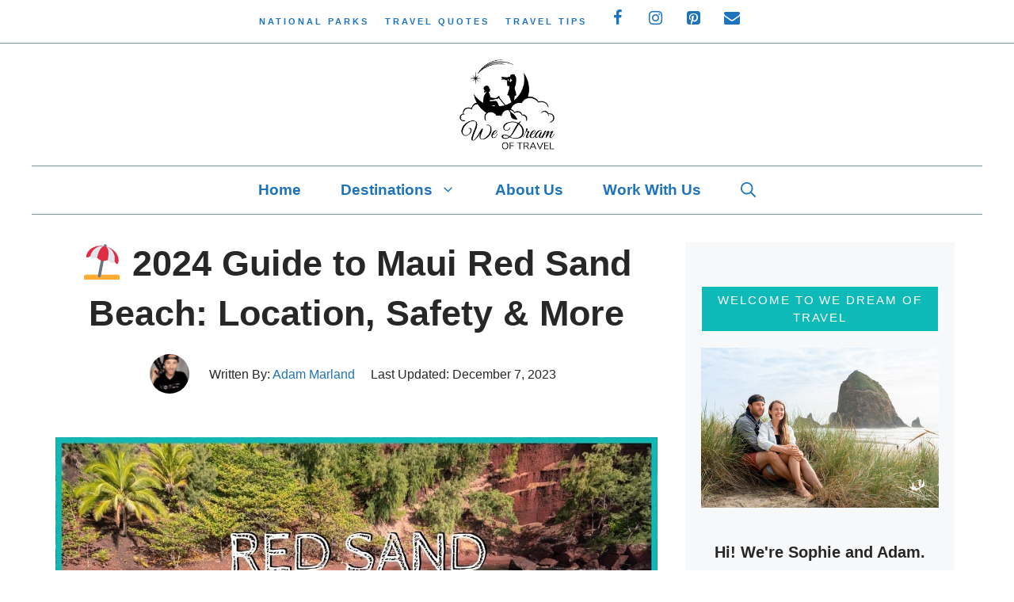

--- FILE ---
content_type: text/html; charset=UTF-8
request_url: https://www.wedreamoftravel.com/kaihalulu-red-sand-beach-maui/
body_size: 32326
content:
<!DOCTYPE html>
<html lang="en-US">
<head>
	<meta charset="UTF-8">
	<meta name='robots' content='index, follow, max-image-preview:large, max-snippet:-1, max-video-preview:-1' />
<!-- Hubbub v.1.34.5 https://morehubbub.com/ -->
<meta property="og:locale" content="en_US" />
<meta property="og:type" content="article" />
<meta property="og:title" content="⛱ 2024 Guide to Maui Red Sand Beach: Location, Safety &amp; More" />
<meta property="og:description" content="Red Sand Beach is a natural miracle found near the small town of Hana in East Maui. Learn how to find the hidden gem known as Kaihalulu." />
<meta property="og:url" content="https://www.wedreamoftravel.com/kaihalulu-red-sand-beach-maui/" />
<meta property="og:site_name" content="We Dream of Travel Blog" />
<meta property="og:updated_time" content="2023-12-07T01:40:41+00:00" />
<meta property="article:published_time" content="2022-05-05T23:54:40+00:00" />
<meta property="article:modified_time" content="2023-12-07T01:40:41+00:00" />
<meta name="twitter:card" content="summary_large_image" />
<meta name="twitter:title" content="⛱ 2024 Guide to Maui Red Sand Beach: Location, Safety &amp; More" />
<meta name="twitter:description" content="Red Sand Beach is a natural miracle found near the small town of Hana in East Maui. Learn how to find the hidden gem known as Kaihalulu." />
<meta class="flipboard-article" content="Red Sand Beach is a natural miracle found near the small town of Hana in East Maui. Learn how to find the hidden gem known as Kaihalulu." />
<meta property="og:image" content="https://www.wedreamoftravel.com/wp-content/uploads/2022/05/Kahalui-Red-Sand-Beach-Maui.jpg" />
<meta name="twitter:image" content="https://www.wedreamoftravel.com/wp-content/uploads/2022/05/Kahalui-Red-Sand-Beach-Maui.jpg" />
<meta property="og:image:width" content="1200" />
<meta property="og:image:height" content="680" />
<meta property="article:author" content="https://www.facebook.com/adammarlandphotography" />
<!-- Hubbub v.1.34.5 https://morehubbub.com/ -->
<meta name="viewport" content="width=device-width, initial-scale=1">
	<!-- This site is optimized with the Yoast SEO plugin v21.3 - https://yoast.com/wordpress/plugins/seo/ -->
	<title>⛱ 2024 Guide to Maui Red Sand Beach: Location, Safety &amp; More</title>
	<meta name="description" content="Red Sand Beach is a natural miracle found near the small town of Hana in East Maui. Learn how to find the hidden gem known as Kaihalulu." />
	<link rel="canonical" href="https://www.wedreamoftravel.com/kaihalulu-red-sand-beach-maui/" />
	<meta name="author" content="Adam Marland" />
	<meta name="twitter:label1" content="Written by" />
	<meta name="twitter:data1" content="Adam Marland" />
	<meta name="twitter:label2" content="Est. reading time" />
	<meta name="twitter:data2" content="9 minutes" />
	<script type="application/ld+json" class="yoast-schema-graph">{"@context":"https://schema.org","@graph":[{"@type":"Article","@id":"https://www.wedreamoftravel.com/kaihalulu-red-sand-beach-maui/#article","isPartOf":{"@id":"https://www.wedreamoftravel.com/kaihalulu-red-sand-beach-maui/"},"author":{"name":"Adam Marland","@id":"https://www.wedreamoftravel.com/#/schema/person/f9294a7b57fe7d63980b51a1d7aeae21"},"headline":"⛱ 2024 Guide to Maui Red Sand Beach: Location, Safety &#038; More","datePublished":"2022-05-05T23:54:40+00:00","dateModified":"2023-12-07T01:40:41+00:00","mainEntityOfPage":{"@id":"https://www.wedreamoftravel.com/kaihalulu-red-sand-beach-maui/"},"wordCount":1286,"publisher":{"@id":"https://www.wedreamoftravel.com/#organization"},"image":{"@id":"https://www.wedreamoftravel.com/kaihalulu-red-sand-beach-maui/#primaryimage"},"thumbnailUrl":"https://www.wedreamoftravel.com/wp-content/uploads/2022/05/Kahalui-Red-Sand-Beach-Maui.jpg","keywords":["Beaches","hawaii","maui"],"articleSection":["Destinations","Hawaii","Maui","North America","USA"],"inLanguage":"en-US"},{"@type":"WebPage","@id":"https://www.wedreamoftravel.com/kaihalulu-red-sand-beach-maui/","url":"https://www.wedreamoftravel.com/kaihalulu-red-sand-beach-maui/","name":"⛱ 2024 Guide to Maui Red Sand Beach: Location, Safety & More","isPartOf":{"@id":"https://www.wedreamoftravel.com/#website"},"primaryImageOfPage":{"@id":"https://www.wedreamoftravel.com/kaihalulu-red-sand-beach-maui/#primaryimage"},"image":{"@id":"https://www.wedreamoftravel.com/kaihalulu-red-sand-beach-maui/#primaryimage"},"thumbnailUrl":"https://www.wedreamoftravel.com/wp-content/uploads/2022/05/Kahalui-Red-Sand-Beach-Maui.jpg","datePublished":"2022-05-05T23:54:40+00:00","dateModified":"2023-12-07T01:40:41+00:00","description":"Red Sand Beach is a natural miracle found near the small town of Hana in East Maui. Learn how to find the hidden gem known as Kaihalulu.","breadcrumb":{"@id":"https://www.wedreamoftravel.com/kaihalulu-red-sand-beach-maui/#breadcrumb"},"inLanguage":"en-US","potentialAction":[{"@type":"ReadAction","target":["https://www.wedreamoftravel.com/kaihalulu-red-sand-beach-maui/"]}]},{"@type":"ImageObject","inLanguage":"en-US","@id":"https://www.wedreamoftravel.com/kaihalulu-red-sand-beach-maui/#primaryimage","url":"https://www.wedreamoftravel.com/wp-content/uploads/2022/05/Kahalui-Red-Sand-Beach-Maui.jpg","contentUrl":"https://www.wedreamoftravel.com/wp-content/uploads/2022/05/Kahalui-Red-Sand-Beach-Maui.jpg","width":1200,"height":680},{"@type":"BreadcrumbList","@id":"https://www.wedreamoftravel.com/kaihalulu-red-sand-beach-maui/#breadcrumb","itemListElement":[{"@type":"ListItem","position":1,"name":"Home","item":"https://www.wedreamoftravel.com/"},{"@type":"ListItem","position":2,"name":"⛱ 2024 Guide to Maui Red Sand Beach: Location, Safety &#038; More"}]},{"@type":"WebSite","@id":"https://www.wedreamoftravel.com/#website","url":"https://www.wedreamoftravel.com/","name":"We Dream of Travel Blog","description":"Photography travel guides that inspire.","publisher":{"@id":"https://www.wedreamoftravel.com/#organization"},"potentialAction":[{"@type":"SearchAction","target":{"@type":"EntryPoint","urlTemplate":"https://www.wedreamoftravel.com/?s={search_term_string}"},"query-input":"required name=search_term_string"}],"inLanguage":"en-US"},{"@type":"Organization","@id":"https://www.wedreamoftravel.com/#organization","name":"We Dream of Travel","url":"https://www.wedreamoftravel.com/","logo":{"@type":"ImageObject","inLanguage":"en-US","@id":"https://www.wedreamoftravel.com/#/schema/logo/image/","url":"https://www.wedreamoftravel.com/wp-content/uploads/2019/12/We-Dream-of-Travel-e1575896601536.jpg","contentUrl":"https://www.wedreamoftravel.com/wp-content/uploads/2019/12/We-Dream-of-Travel-e1575896601536.jpg","width":1580,"height":1055,"caption":"We Dream of Travel"},"image":{"@id":"https://www.wedreamoftravel.com/#/schema/logo/image/"},"sameAs":["http://www.facebook.com/wedreamoftravel","http://www.instagram.com/travelsofsophie","https://www.linkedin.com/company/we-dream-of-travel","http://www.pinterest.com/wedreamoftravel"]},{"@type":"Person","@id":"https://www.wedreamoftravel.com/#/schema/person/f9294a7b57fe7d63980b51a1d7aeae21","name":"Adam Marland","image":{"@type":"ImageObject","inLanguage":"en-US","@id":"https://www.wedreamoftravel.com/#/schema/person/image/","url":"https://secure.gravatar.com/avatar/c13df2caf3695ebf352af5287957393e?s=96&d=mm&r=g","contentUrl":"https://secure.gravatar.com/avatar/c13df2caf3695ebf352af5287957393e?s=96&d=mm&r=g","caption":"Adam Marland"},"description":"Adam Marland is a professional travel blogger and landscape photographer from Oregon. After over a decade of experience as a freelance travel photographer, Adam found national acclaim when he became the National Park Foundation's “Chief Exploration Officer” in 2021.","sameAs":["https://www.wedreamoftravel.com/author-adam-marland-bio/","https://www.facebook.com/adammarlandphotography","https://www.instagram.com/wedreamoftravel_","https://www.linkedin.com/in/adammarland/","https://www.pinterest.com/wedreamoftravel/"],"url":"https://www.wedreamoftravel.com/author/adam-marland/"}]}</script>
	<!-- / Yoast SEO plugin. -->


<link rel='dns-prefetch' href='//scripts.mediavine.com' />


<link rel="alternate" type="application/rss+xml" title="We Dream of Travel Blog &raquo; Feed" href="https://www.wedreamoftravel.com/feed/" />
<link rel="alternate" type="application/rss+xml" title="We Dream of Travel Blog &raquo; Comments Feed" href="https://www.wedreamoftravel.com/comments/feed/" />
		<!-- This site uses the Google Analytics by MonsterInsights plugin v9.1.1 - Using Analytics tracking - https://www.monsterinsights.com/ -->
							<script src="//www.googletagmanager.com/gtag/js?id=G-P2R36V3W43"  data-cfasync="false" data-wpfc-render="false" async></script>
			<script data-cfasync="false" data-wpfc-render="false">
				var mi_version = '9.1.1';
				var mi_track_user = true;
				var mi_no_track_reason = '';
								var MonsterInsightsDefaultLocations = {"page_location":"https:\/\/www.wedreamoftravel.com\/kaihalulu-red-sand-beach-maui\/"};
				if ( typeof MonsterInsightsPrivacyGuardFilter === 'function' ) {
					var MonsterInsightsLocations = (typeof MonsterInsightsExcludeQuery === 'object') ? MonsterInsightsPrivacyGuardFilter( MonsterInsightsExcludeQuery ) : MonsterInsightsPrivacyGuardFilter( MonsterInsightsDefaultLocations );
				} else {
					var MonsterInsightsLocations = (typeof MonsterInsightsExcludeQuery === 'object') ? MonsterInsightsExcludeQuery : MonsterInsightsDefaultLocations;
				}

								var disableStrs = [
										'ga-disable-G-P2R36V3W43',
									];

				/* Function to detect opted out users */
				function __gtagTrackerIsOptedOut() {
					for (var index = 0; index < disableStrs.length; index++) {
						if (document.cookie.indexOf(disableStrs[index] + '=true') > -1) {
							return true;
						}
					}

					return false;
				}

				/* Disable tracking if the opt-out cookie exists. */
				if (__gtagTrackerIsOptedOut()) {
					for (var index = 0; index < disableStrs.length; index++) {
						window[disableStrs[index]] = true;
					}
				}

				/* Opt-out function */
				function __gtagTrackerOptout() {
					for (var index = 0; index < disableStrs.length; index++) {
						document.cookie = disableStrs[index] + '=true; expires=Thu, 31 Dec 2099 23:59:59 UTC; path=/';
						window[disableStrs[index]] = true;
					}
				}

				if ('undefined' === typeof gaOptout) {
					function gaOptout() {
						__gtagTrackerOptout();
					}
				}
								window.dataLayer = window.dataLayer || [];

				window.MonsterInsightsDualTracker = {
					helpers: {},
					trackers: {},
				};
				if (mi_track_user) {
					function __gtagDataLayer() {
						dataLayer.push(arguments);
					}

					function __gtagTracker(type, name, parameters) {
						if (!parameters) {
							parameters = {};
						}

						if (parameters.send_to) {
							__gtagDataLayer.apply(null, arguments);
							return;
						}

						if (type === 'event') {
														parameters.send_to = monsterinsights_frontend.v4_id;
							var hookName = name;
							if (typeof parameters['event_category'] !== 'undefined') {
								hookName = parameters['event_category'] + ':' + name;
							}

							if (typeof MonsterInsightsDualTracker.trackers[hookName] !== 'undefined') {
								MonsterInsightsDualTracker.trackers[hookName](parameters);
							} else {
								__gtagDataLayer('event', name, parameters);
							}
							
						} else {
							__gtagDataLayer.apply(null, arguments);
						}
					}

					__gtagTracker('js', new Date());
					__gtagTracker('set', {
						'developer_id.dZGIzZG': true,
											});
					if ( MonsterInsightsLocations.page_location ) {
						__gtagTracker('set', MonsterInsightsLocations);
					}
										__gtagTracker('config', 'G-P2R36V3W43', {"forceSSL":"true"} );
															window.gtag = __gtagTracker;										(function () {
						/* https://developers.google.com/analytics/devguides/collection/analyticsjs/ */
						/* ga and __gaTracker compatibility shim. */
						var noopfn = function () {
							return null;
						};
						var newtracker = function () {
							return new Tracker();
						};
						var Tracker = function () {
							return null;
						};
						var p = Tracker.prototype;
						p.get = noopfn;
						p.set = noopfn;
						p.send = function () {
							var args = Array.prototype.slice.call(arguments);
							args.unshift('send');
							__gaTracker.apply(null, args);
						};
						var __gaTracker = function () {
							var len = arguments.length;
							if (len === 0) {
								return;
							}
							var f = arguments[len - 1];
							if (typeof f !== 'object' || f === null || typeof f.hitCallback !== 'function') {
								if ('send' === arguments[0]) {
									var hitConverted, hitObject = false, action;
									if ('event' === arguments[1]) {
										if ('undefined' !== typeof arguments[3]) {
											hitObject = {
												'eventAction': arguments[3],
												'eventCategory': arguments[2],
												'eventLabel': arguments[4],
												'value': arguments[5] ? arguments[5] : 1,
											}
										}
									}
									if ('pageview' === arguments[1]) {
										if ('undefined' !== typeof arguments[2]) {
											hitObject = {
												'eventAction': 'page_view',
												'page_path': arguments[2],
											}
										}
									}
									if (typeof arguments[2] === 'object') {
										hitObject = arguments[2];
									}
									if (typeof arguments[5] === 'object') {
										Object.assign(hitObject, arguments[5]);
									}
									if ('undefined' !== typeof arguments[1].hitType) {
										hitObject = arguments[1];
										if ('pageview' === hitObject.hitType) {
											hitObject.eventAction = 'page_view';
										}
									}
									if (hitObject) {
										action = 'timing' === arguments[1].hitType ? 'timing_complete' : hitObject.eventAction;
										hitConverted = mapArgs(hitObject);
										__gtagTracker('event', action, hitConverted);
									}
								}
								return;
							}

							function mapArgs(args) {
								var arg, hit = {};
								var gaMap = {
									'eventCategory': 'event_category',
									'eventAction': 'event_action',
									'eventLabel': 'event_label',
									'eventValue': 'event_value',
									'nonInteraction': 'non_interaction',
									'timingCategory': 'event_category',
									'timingVar': 'name',
									'timingValue': 'value',
									'timingLabel': 'event_label',
									'page': 'page_path',
									'location': 'page_location',
									'title': 'page_title',
									'referrer' : 'page_referrer',
								};
								for (arg in args) {
																		if (!(!args.hasOwnProperty(arg) || !gaMap.hasOwnProperty(arg))) {
										hit[gaMap[arg]] = args[arg];
									} else {
										hit[arg] = args[arg];
									}
								}
								return hit;
							}

							try {
								f.hitCallback();
							} catch (ex) {
							}
						};
						__gaTracker.create = newtracker;
						__gaTracker.getByName = newtracker;
						__gaTracker.getAll = function () {
							return [];
						};
						__gaTracker.remove = noopfn;
						__gaTracker.loaded = true;
						window['__gaTracker'] = __gaTracker;
					})();
									} else {
										console.log("");
					(function () {
						function __gtagTracker() {
							return null;
						}

						window['__gtagTracker'] = __gtagTracker;
						window['gtag'] = __gtagTracker;
					})();
									}
			</script>
				<!-- / Google Analytics by MonsterInsights -->
		<script>
window._wpemojiSettings = {"baseUrl":"https:\/\/s.w.org\/images\/core\/emoji\/14.0.0\/72x72\/","ext":".png","svgUrl":"https:\/\/s.w.org\/images\/core\/emoji\/14.0.0\/svg\/","svgExt":".svg","source":{"concatemoji":"https:\/\/www.wedreamoftravel.com\/wp-includes\/js\/wp-emoji-release.min.js?ver=6.2.8"}};
/*! This file is auto-generated */
!function(e,a,t){var n,r,o,i=a.createElement("canvas"),p=i.getContext&&i.getContext("2d");function s(e,t){p.clearRect(0,0,i.width,i.height),p.fillText(e,0,0);e=i.toDataURL();return p.clearRect(0,0,i.width,i.height),p.fillText(t,0,0),e===i.toDataURL()}function c(e){var t=a.createElement("script");t.src=e,t.defer=t.type="text/javascript",a.getElementsByTagName("head")[0].appendChild(t)}for(o=Array("flag","emoji"),t.supports={everything:!0,everythingExceptFlag:!0},r=0;r<o.length;r++)t.supports[o[r]]=function(e){if(p&&p.fillText)switch(p.textBaseline="top",p.font="600 32px Arial",e){case"flag":return s("\ud83c\udff3\ufe0f\u200d\u26a7\ufe0f","\ud83c\udff3\ufe0f\u200b\u26a7\ufe0f")?!1:!s("\ud83c\uddfa\ud83c\uddf3","\ud83c\uddfa\u200b\ud83c\uddf3")&&!s("\ud83c\udff4\udb40\udc67\udb40\udc62\udb40\udc65\udb40\udc6e\udb40\udc67\udb40\udc7f","\ud83c\udff4\u200b\udb40\udc67\u200b\udb40\udc62\u200b\udb40\udc65\u200b\udb40\udc6e\u200b\udb40\udc67\u200b\udb40\udc7f");case"emoji":return!s("\ud83e\udef1\ud83c\udffb\u200d\ud83e\udef2\ud83c\udfff","\ud83e\udef1\ud83c\udffb\u200b\ud83e\udef2\ud83c\udfff")}return!1}(o[r]),t.supports.everything=t.supports.everything&&t.supports[o[r]],"flag"!==o[r]&&(t.supports.everythingExceptFlag=t.supports.everythingExceptFlag&&t.supports[o[r]]);t.supports.everythingExceptFlag=t.supports.everythingExceptFlag&&!t.supports.flag,t.DOMReady=!1,t.readyCallback=function(){t.DOMReady=!0},t.supports.everything||(n=function(){t.readyCallback()},a.addEventListener?(a.addEventListener("DOMContentLoaded",n,!1),e.addEventListener("load",n,!1)):(e.attachEvent("onload",n),a.attachEvent("onreadystatechange",function(){"complete"===a.readyState&&t.readyCallback()})),(e=t.source||{}).concatemoji?c(e.concatemoji):e.wpemoji&&e.twemoji&&(c(e.twemoji),c(e.wpemoji)))}(window,document,window._wpemojiSettings);
</script>
<style>
img.wp-smiley,
img.emoji {
	display: inline !important;
	border: none !important;
	box-shadow: none !important;
	height: 1em !important;
	width: 1em !important;
	margin: 0 0.07em !important;
	vertical-align: -0.1em !important;
	background: none !important;
	padding: 0 !important;
}
</style>
	<link rel='stylesheet' id='wp-block-library-css' href='https://www.wedreamoftravel.com/wp-includes/css/dist/block-library/style.min.css?ver=6.2.8' media='all' />
<link rel='stylesheet' id='classic-theme-styles-css' href='https://www.wedreamoftravel.com/wp-includes/css/classic-themes.min.css?ver=6.2.8' media='all' />
<style id='global-styles-inline-css'>
body{--wp--preset--color--black: #000000;--wp--preset--color--cyan-bluish-gray: #abb8c3;--wp--preset--color--white: #ffffff;--wp--preset--color--pale-pink: #f78da7;--wp--preset--color--vivid-red: #cf2e2e;--wp--preset--color--luminous-vivid-orange: #ff6900;--wp--preset--color--luminous-vivid-amber: #fcb900;--wp--preset--color--light-green-cyan: #7bdcb5;--wp--preset--color--vivid-green-cyan: #00d084;--wp--preset--color--pale-cyan-blue: #8ed1fc;--wp--preset--color--vivid-cyan-blue: #0693e3;--wp--preset--color--vivid-purple: #9b51e0;--wp--preset--color--contrast: var(--contrast);--wp--preset--color--contrast-2: var(--contrast-2);--wp--preset--color--contrast-3: var(--contrast-3);--wp--preset--color--base: var(--base);--wp--preset--color--base-2: var(--base-2);--wp--preset--color--base-3: var(--base-3);--wp--preset--color--accent: var(--accent);--wp--preset--gradient--vivid-cyan-blue-to-vivid-purple: linear-gradient(135deg,rgba(6,147,227,1) 0%,rgb(155,81,224) 100%);--wp--preset--gradient--light-green-cyan-to-vivid-green-cyan: linear-gradient(135deg,rgb(122,220,180) 0%,rgb(0,208,130) 100%);--wp--preset--gradient--luminous-vivid-amber-to-luminous-vivid-orange: linear-gradient(135deg,rgba(252,185,0,1) 0%,rgba(255,105,0,1) 100%);--wp--preset--gradient--luminous-vivid-orange-to-vivid-red: linear-gradient(135deg,rgba(255,105,0,1) 0%,rgb(207,46,46) 100%);--wp--preset--gradient--very-light-gray-to-cyan-bluish-gray: linear-gradient(135deg,rgb(238,238,238) 0%,rgb(169,184,195) 100%);--wp--preset--gradient--cool-to-warm-spectrum: linear-gradient(135deg,rgb(74,234,220) 0%,rgb(151,120,209) 20%,rgb(207,42,186) 40%,rgb(238,44,130) 60%,rgb(251,105,98) 80%,rgb(254,248,76) 100%);--wp--preset--gradient--blush-light-purple: linear-gradient(135deg,rgb(255,206,236) 0%,rgb(152,150,240) 100%);--wp--preset--gradient--blush-bordeaux: linear-gradient(135deg,rgb(254,205,165) 0%,rgb(254,45,45) 50%,rgb(107,0,62) 100%);--wp--preset--gradient--luminous-dusk: linear-gradient(135deg,rgb(255,203,112) 0%,rgb(199,81,192) 50%,rgb(65,88,208) 100%);--wp--preset--gradient--pale-ocean: linear-gradient(135deg,rgb(255,245,203) 0%,rgb(182,227,212) 50%,rgb(51,167,181) 100%);--wp--preset--gradient--electric-grass: linear-gradient(135deg,rgb(202,248,128) 0%,rgb(113,206,126) 100%);--wp--preset--gradient--midnight: linear-gradient(135deg,rgb(2,3,129) 0%,rgb(40,116,252) 100%);--wp--preset--duotone--dark-grayscale: url('#wp-duotone-dark-grayscale');--wp--preset--duotone--grayscale: url('#wp-duotone-grayscale');--wp--preset--duotone--purple-yellow: url('#wp-duotone-purple-yellow');--wp--preset--duotone--blue-red: url('#wp-duotone-blue-red');--wp--preset--duotone--midnight: url('#wp-duotone-midnight');--wp--preset--duotone--magenta-yellow: url('#wp-duotone-magenta-yellow');--wp--preset--duotone--purple-green: url('#wp-duotone-purple-green');--wp--preset--duotone--blue-orange: url('#wp-duotone-blue-orange');--wp--preset--font-size--small: 13px;--wp--preset--font-size--medium: 20px;--wp--preset--font-size--large: 36px;--wp--preset--font-size--x-large: 42px;--wp--preset--spacing--20: 0.44rem;--wp--preset--spacing--30: 0.67rem;--wp--preset--spacing--40: 1rem;--wp--preset--spacing--50: 1.5rem;--wp--preset--spacing--60: 2.25rem;--wp--preset--spacing--70: 3.38rem;--wp--preset--spacing--80: 5.06rem;--wp--preset--shadow--natural: 6px 6px 9px rgba(0, 0, 0, 0.2);--wp--preset--shadow--deep: 12px 12px 50px rgba(0, 0, 0, 0.4);--wp--preset--shadow--sharp: 6px 6px 0px rgba(0, 0, 0, 0.2);--wp--preset--shadow--outlined: 6px 6px 0px -3px rgba(255, 255, 255, 1), 6px 6px rgba(0, 0, 0, 1);--wp--preset--shadow--crisp: 6px 6px 0px rgba(0, 0, 0, 1);}:where(.is-layout-flex){gap: 0.5em;}body .is-layout-flow > .alignleft{float: left;margin-inline-start: 0;margin-inline-end: 2em;}body .is-layout-flow > .alignright{float: right;margin-inline-start: 2em;margin-inline-end: 0;}body .is-layout-flow > .aligncenter{margin-left: auto !important;margin-right: auto !important;}body .is-layout-constrained > .alignleft{float: left;margin-inline-start: 0;margin-inline-end: 2em;}body .is-layout-constrained > .alignright{float: right;margin-inline-start: 2em;margin-inline-end: 0;}body .is-layout-constrained > .aligncenter{margin-left: auto !important;margin-right: auto !important;}body .is-layout-constrained > :where(:not(.alignleft):not(.alignright):not(.alignfull)){max-width: var(--wp--style--global--content-size);margin-left: auto !important;margin-right: auto !important;}body .is-layout-constrained > .alignwide{max-width: var(--wp--style--global--wide-size);}body .is-layout-flex{display: flex;}body .is-layout-flex{flex-wrap: wrap;align-items: center;}body .is-layout-flex > *{margin: 0;}:where(.wp-block-columns.is-layout-flex){gap: 2em;}.has-black-color{color: var(--wp--preset--color--black) !important;}.has-cyan-bluish-gray-color{color: var(--wp--preset--color--cyan-bluish-gray) !important;}.has-white-color{color: var(--wp--preset--color--white) !important;}.has-pale-pink-color{color: var(--wp--preset--color--pale-pink) !important;}.has-vivid-red-color{color: var(--wp--preset--color--vivid-red) !important;}.has-luminous-vivid-orange-color{color: var(--wp--preset--color--luminous-vivid-orange) !important;}.has-luminous-vivid-amber-color{color: var(--wp--preset--color--luminous-vivid-amber) !important;}.has-light-green-cyan-color{color: var(--wp--preset--color--light-green-cyan) !important;}.has-vivid-green-cyan-color{color: var(--wp--preset--color--vivid-green-cyan) !important;}.has-pale-cyan-blue-color{color: var(--wp--preset--color--pale-cyan-blue) !important;}.has-vivid-cyan-blue-color{color: var(--wp--preset--color--vivid-cyan-blue) !important;}.has-vivid-purple-color{color: var(--wp--preset--color--vivid-purple) !important;}.has-black-background-color{background-color: var(--wp--preset--color--black) !important;}.has-cyan-bluish-gray-background-color{background-color: var(--wp--preset--color--cyan-bluish-gray) !important;}.has-white-background-color{background-color: var(--wp--preset--color--white) !important;}.has-pale-pink-background-color{background-color: var(--wp--preset--color--pale-pink) !important;}.has-vivid-red-background-color{background-color: var(--wp--preset--color--vivid-red) !important;}.has-luminous-vivid-orange-background-color{background-color: var(--wp--preset--color--luminous-vivid-orange) !important;}.has-luminous-vivid-amber-background-color{background-color: var(--wp--preset--color--luminous-vivid-amber) !important;}.has-light-green-cyan-background-color{background-color: var(--wp--preset--color--light-green-cyan) !important;}.has-vivid-green-cyan-background-color{background-color: var(--wp--preset--color--vivid-green-cyan) !important;}.has-pale-cyan-blue-background-color{background-color: var(--wp--preset--color--pale-cyan-blue) !important;}.has-vivid-cyan-blue-background-color{background-color: var(--wp--preset--color--vivid-cyan-blue) !important;}.has-vivid-purple-background-color{background-color: var(--wp--preset--color--vivid-purple) !important;}.has-black-border-color{border-color: var(--wp--preset--color--black) !important;}.has-cyan-bluish-gray-border-color{border-color: var(--wp--preset--color--cyan-bluish-gray) !important;}.has-white-border-color{border-color: var(--wp--preset--color--white) !important;}.has-pale-pink-border-color{border-color: var(--wp--preset--color--pale-pink) !important;}.has-vivid-red-border-color{border-color: var(--wp--preset--color--vivid-red) !important;}.has-luminous-vivid-orange-border-color{border-color: var(--wp--preset--color--luminous-vivid-orange) !important;}.has-luminous-vivid-amber-border-color{border-color: var(--wp--preset--color--luminous-vivid-amber) !important;}.has-light-green-cyan-border-color{border-color: var(--wp--preset--color--light-green-cyan) !important;}.has-vivid-green-cyan-border-color{border-color: var(--wp--preset--color--vivid-green-cyan) !important;}.has-pale-cyan-blue-border-color{border-color: var(--wp--preset--color--pale-cyan-blue) !important;}.has-vivid-cyan-blue-border-color{border-color: var(--wp--preset--color--vivid-cyan-blue) !important;}.has-vivid-purple-border-color{border-color: var(--wp--preset--color--vivid-purple) !important;}.has-vivid-cyan-blue-to-vivid-purple-gradient-background{background: var(--wp--preset--gradient--vivid-cyan-blue-to-vivid-purple) !important;}.has-light-green-cyan-to-vivid-green-cyan-gradient-background{background: var(--wp--preset--gradient--light-green-cyan-to-vivid-green-cyan) !important;}.has-luminous-vivid-amber-to-luminous-vivid-orange-gradient-background{background: var(--wp--preset--gradient--luminous-vivid-amber-to-luminous-vivid-orange) !important;}.has-luminous-vivid-orange-to-vivid-red-gradient-background{background: var(--wp--preset--gradient--luminous-vivid-orange-to-vivid-red) !important;}.has-very-light-gray-to-cyan-bluish-gray-gradient-background{background: var(--wp--preset--gradient--very-light-gray-to-cyan-bluish-gray) !important;}.has-cool-to-warm-spectrum-gradient-background{background: var(--wp--preset--gradient--cool-to-warm-spectrum) !important;}.has-blush-light-purple-gradient-background{background: var(--wp--preset--gradient--blush-light-purple) !important;}.has-blush-bordeaux-gradient-background{background: var(--wp--preset--gradient--blush-bordeaux) !important;}.has-luminous-dusk-gradient-background{background: var(--wp--preset--gradient--luminous-dusk) !important;}.has-pale-ocean-gradient-background{background: var(--wp--preset--gradient--pale-ocean) !important;}.has-electric-grass-gradient-background{background: var(--wp--preset--gradient--electric-grass) !important;}.has-midnight-gradient-background{background: var(--wp--preset--gradient--midnight) !important;}.has-small-font-size{font-size: var(--wp--preset--font-size--small) !important;}.has-medium-font-size{font-size: var(--wp--preset--font-size--medium) !important;}.has-large-font-size{font-size: var(--wp--preset--font-size--large) !important;}.has-x-large-font-size{font-size: var(--wp--preset--font-size--x-large) !important;}
.wp-block-navigation a:where(:not(.wp-element-button)){color: inherit;}
:where(.wp-block-columns.is-layout-flex){gap: 2em;}
.wp-block-pullquote{font-size: 1.5em;line-height: 1.6;}
</style>

<link rel='stylesheet' id='jpibfi-style-css' href='https://www.wedreamoftravel.com/wp-content/plugins/jquery-pin-it-button-for-images/css/client.css?ver=3.0.6' media='all' />
<link rel='stylesheet' id='dpsp-frontend-style-pro-css' href='https://www.wedreamoftravel.com/wp-content/plugins/social-pug/assets/dist/style-frontend-pro.css?ver=1.34.5' media='all' />
<style id='dpsp-frontend-style-pro-inline-css'>

			@media screen and ( max-width : 720px ) {
				aside#dpsp-floating-sidebar.dpsp-hide-on-mobile.opened {
					display: none;
				}
			}
			
</style>
<link rel='stylesheet' id='ez-toc-css' href='https://www.wedreamoftravel.com/wp-content/plugins/easy-table-of-contents/assets/css/screen.min.css?ver=2.0.69.1' media='all' />
<style id='ez-toc-inline-css'>
div#ez-toc-container .ez-toc-title {font-size: 13pt;}div#ez-toc-container .ez-toc-title {font-weight: 600;}div#ez-toc-container ul li {font-size: 11pt;}div#ez-toc-container ul li {font-weight: 500;}div#ez-toc-container nav ul ul li {font-size: 90%;}
.ez-toc-container-direction {direction: ltr;}.ez-toc-counter ul{counter-reset: item ;}.ez-toc-counter nav ul li a::before {content: counters(item, '.', decimal) '. ';display: inline-block;counter-increment: item;flex-grow: 0;flex-shrink: 0;margin-right: .2em; float: left; }.ez-toc-widget-direction {direction: ltr;}.ez-toc-widget-container ul{counter-reset: item ;}.ez-toc-widget-container nav ul li a::before {content: counters(item, '.', decimal) '. ';display: inline-block;counter-increment: item;flex-grow: 0;flex-shrink: 0;margin-right: .2em; float: left; }
</style>
<link rel='stylesheet' id='generate-widget-areas-css' href='https://www.wedreamoftravel.com/wp-content/themes/generatepress/assets/css/components/widget-areas.min.css?ver=3.5.1' media='all' />
<link rel='stylesheet' id='generate-style-css' href='https://www.wedreamoftravel.com/wp-content/themes/generatepress/assets/css/main.min.css?ver=3.5.1' media='all' />
<style id='generate-style-inline-css'>
@media (max-width:768px){}
body{background-color:var(--base-3);color:#272727;}a{color:#0ebab7;}a:visited{color:#6d9faa;}a:hover, a:focus, a:active{color:#59c0d7;}.wp-block-group__inner-container{max-width:1200px;margin-left:auto;margin-right:auto;}.site-header .header-image{width:120px;}.generate-back-to-top{font-size:20px;border-radius:3px;position:fixed;bottom:30px;right:30px;line-height:40px;width:40px;text-align:center;z-index:10;transition:opacity 300ms ease-in-out;opacity:0.1;transform:translateY(1000px);}.generate-back-to-top__show{opacity:1;transform:translateY(0);}.navigation-search{position:absolute;left:-99999px;pointer-events:none;visibility:hidden;z-index:20;width:100%;top:0;transition:opacity 100ms ease-in-out;opacity:0;}.navigation-search.nav-search-active{left:0;right:0;pointer-events:auto;visibility:visible;opacity:1;}.navigation-search input[type="search"]{outline:0;border:0;vertical-align:bottom;line-height:1;opacity:0.9;width:100%;z-index:20;border-radius:0;-webkit-appearance:none;height:60px;}.navigation-search input::-ms-clear{display:none;width:0;height:0;}.navigation-search input::-ms-reveal{display:none;width:0;height:0;}.navigation-search input::-webkit-search-decoration, .navigation-search input::-webkit-search-cancel-button, .navigation-search input::-webkit-search-results-button, .navigation-search input::-webkit-search-results-decoration{display:none;}.gen-sidebar-nav .navigation-search{top:auto;bottom:0;}:root{--contrast:#222222;--contrast-2:#575760;--contrast-3:#b2b2be;--base:#f0f0f0;--base-2:#f7f8f9;--base-3:#ffffff;--accent:#1e73be;}:root .has-contrast-color{color:var(--contrast);}:root .has-contrast-background-color{background-color:var(--contrast);}:root .has-contrast-2-color{color:var(--contrast-2);}:root .has-contrast-2-background-color{background-color:var(--contrast-2);}:root .has-contrast-3-color{color:var(--contrast-3);}:root .has-contrast-3-background-color{background-color:var(--contrast-3);}:root .has-base-color{color:var(--base);}:root .has-base-background-color{background-color:var(--base);}:root .has-base-2-color{color:var(--base-2);}:root .has-base-2-background-color{background-color:var(--base-2);}:root .has-base-3-color{color:var(--base-3);}:root .has-base-3-background-color{background-color:var(--base-3);}:root .has-accent-color{color:var(--accent);}:root .has-accent-background-color{background-color:var(--accent);}.top-bar{font-family:Lato, sans-serif;font-weight:700;text-transform:uppercase;font-size:11px;letter-spacing:3px;line-height:1.4;}.main-title{font-family:Lato, sans-serif;font-size:30px;}@media (max-width:768px){.main-title{font-size:30px;}}.site-description{font-family:Lato, sans-serif;font-size:16px;}.main-navigation a, .main-navigation .menu-toggle, .main-navigation .menu-bar-items{font-family:Lato, sans-serif;font-weight:600;font-size:19px;}.widget-title{font-family:Lato, sans-serif;font-weight:700;text-transform:uppercase;font-size:11px;letter-spacing:3px;line-height:1.4;}button:not(.menu-toggle),html input[type="button"],input[type="reset"],input[type="submit"],.button,.wp-block-button .wp-block-button__link{font-family:Lato, sans-serif;font-size:19px;}.site-info{font-family:Lato, sans-serif;text-transform:uppercase;font-size:14px;}h1{font-family:Roboto, sans-serif;font-weight:700;font-size:45px;line-height:1.4;}@media (max-width:768px){h1{font-size:35px;margin-bottom:20px;}}h2{font-family:Roboto, sans-serif;font-weight:700;text-transform:uppercase;font-size:30px;line-height:1.5;}h3{font-family:Roboto, sans-serif;font-weight:700;text-transform:uppercase;font-size:25px;line-height:1.5;}h4{font-family:Roboto, sans-serif;font-weight:700;font-size:25px;line-height:1.5;}h5{font-family:Roboto, sans-serif;font-weight:500;font-size:22px;}body, button, input, select, textarea{font-family:Lato, sans-serif;font-size:20px;}body{line-height:1.6;}@media (max-width:768px){body{line-height:1.6;}p{margin-bottom:1.6em;}}.top-bar{background-color:#ffffff;color:#866262;}.top-bar a{color:#1e73be;}.top-bar a:hover{color:#59c0d7;}.site-header{background-color:#ffffff;color:var(--contrast);}.site-header a{color:#0ebab7;}.site-header a:hover{color:#59c0d7;}.main-title a,.main-title a:hover{color:var(--contrast);}.site-description{color:#757575;}.mobile-menu-control-wrapper .menu-toggle,.mobile-menu-control-wrapper .menu-toggle:hover,.mobile-menu-control-wrapper .menu-toggle:focus,.has-inline-mobile-toggle #site-navigation.toggled{background-color:rgba(0, 0, 0, 0.02);}.main-navigation,.main-navigation ul ul{background-color:#ffffff;}.main-navigation .main-nav ul li a, .main-navigation .menu-toggle, .main-navigation .menu-bar-items{color:#1e73be;}.main-navigation .main-nav ul li:not([class*="current-menu-"]):hover > a, .main-navigation .main-nav ul li:not([class*="current-menu-"]):focus > a, .main-navigation .main-nav ul li.sfHover:not([class*="current-menu-"]) > a, .main-navigation .menu-bar-item:hover > a, .main-navigation .menu-bar-item.sfHover > a{color:var(--accent);background-color:#ffffff;}button.menu-toggle:hover,button.menu-toggle:focus{color:#1e73be;}.main-navigation .main-nav ul li[class*="current-menu-"] > a{color:var(--accent);background-color:#ffffff;}.navigation-search input[type="search"],.navigation-search input[type="search"]:active, .navigation-search input[type="search"]:focus, .main-navigation .main-nav ul li.search-item.active > a, .main-navigation .menu-bar-items .search-item.active > a{color:var(--accent);background-color:#ffffff;}.main-navigation ul ul{background-color:var(--base-3);}.main-navigation .main-nav ul ul li a{color:var(--accent);}.main-navigation .main-nav ul ul li:not([class*="current-menu-"]):hover > a,.main-navigation .main-nav ul ul li:not([class*="current-menu-"]):focus > a, .main-navigation .main-nav ul ul li.sfHover:not([class*="current-menu-"]) > a{color:#7a8896;background-color:#e5fffc;}.main-navigation .main-nav ul ul li[class*="current-menu-"] > a{color:var(--accent);background-color:var(--base-3);}.separate-containers .inside-article, .separate-containers .comments-area, .separate-containers .page-header, .one-container .container, .separate-containers .paging-navigation, .inside-page-header{color:#272727;background-color:#ffffff;}.inside-article a,.paging-navigation a,.comments-area a,.page-header a{color:#0ebab7;}.inside-article a:hover,.paging-navigation a:hover,.comments-area a:hover,.page-header a:hover{color:#59c0d7;}.entry-header h1,.page-header h1{color:#272727;}.entry-title a{color:#272727;}.entry-title a:hover{color:#0ebab7;}.entry-meta{color:#595959;}.entry-meta a{color:#888888;}.entry-meta a:hover{color:#999999;}h1{color:#272727;}h2{color:#272727;}h3{color:#272727;}h4{color:#272727;}h5{color:#272727;}.sidebar .widget{color:#272727;background-color:var(--base-3);}.sidebar .widget a{color:#0ebab7;}.sidebar .widget a:hover{color:#59c0d7;}.sidebar .widget .widget-title{color:var(--contrast);}.footer-widgets{color:var(--base-3);background-color:var(--base-3);}.footer-widgets a{color:#0ebab7;}.footer-widgets a:hover{color:#59c0d7;}.footer-widgets .widget-title{color:var(--base-3);}.site-info{color:#ffffff;background-color:#1e73be;}.site-info a{color:#ffffff;}.site-info a:hover{color:#ffffff;}.footer-bar .widget_nav_menu .current-menu-item a{color:#ffffff;}input[type="text"],input[type="email"],input[type="url"],input[type="password"],input[type="search"],input[type="tel"],input[type="number"],textarea,select{color:#666666;background-color:#fafafa;border-color:#cccccc;}input[type="text"]:focus,input[type="email"]:focus,input[type="url"]:focus,input[type="password"]:focus,input[type="search"]:focus,input[type="tel"]:focus,input[type="number"]:focus,textarea:focus,select:focus{color:#666666;background-color:#ffffff;border-color:#bfbfbf;}button,html input[type="button"],input[type="reset"],input[type="submit"],a.button,a.wp-block-button__link:not(.has-background){color:#ffffff;background-color:#0ebab7;}button:hover,html input[type="button"]:hover,input[type="reset"]:hover,input[type="submit"]:hover,a.button:hover,button:focus,html input[type="button"]:focus,input[type="reset"]:focus,input[type="submit"]:focus,a.button:focus,a.wp-block-button__link:not(.has-background):active,a.wp-block-button__link:not(.has-background):focus,a.wp-block-button__link:not(.has-background):hover{color:#ffffff;background-color:rgba(109,159,170,0.8);}a.generate-back-to-top{background-color:#0ebab7;color:#ffffff;}a.generate-back-to-top:hover,a.generate-back-to-top:focus{background-color:var(--base-3);color:#ffffff;}:root{--gp-search-modal-bg-color:var(--base-3);--gp-search-modal-text-color:var(--contrast);--gp-search-modal-overlay-bg-color:rgba(0,0,0,0.2);}@media (max-width: 992px){.main-navigation .menu-bar-item:hover > a, .main-navigation .menu-bar-item.sfHover > a{background:none;color:#1e73be;}}.inside-top-bar{padding:10px;}.inside-header{padding:20px;}.nav-below-header .main-navigation .inside-navigation.grid-container, .nav-above-header .main-navigation .inside-navigation.grid-container{padding:0px 5px 0px 5px;}.separate-containers .inside-article, .separate-containers .comments-area, .separate-containers .page-header, .separate-containers .paging-navigation, .one-container .site-content, .inside-page-header{padding:30px;}.site-main .wp-block-group__inner-container{padding:30px;}.separate-containers .paging-navigation{padding-top:20px;padding-bottom:20px;}.entry-content .alignwide, body:not(.no-sidebar) .entry-content .alignfull{margin-left:-30px;width:calc(100% + 60px);max-width:calc(100% + 60px);}.one-container.right-sidebar .site-main,.one-container.both-right .site-main{margin-right:30px;}.one-container.left-sidebar .site-main,.one-container.both-left .site-main{margin-left:30px;}.one-container.both-sidebars .site-main{margin:0px 30px 0px 30px;}.one-container.archive .post:not(:last-child):not(.is-loop-template-item), .one-container.blog .post:not(:last-child):not(.is-loop-template-item){padding-bottom:30px;}.main-navigation .main-nav ul li a,.menu-toggle,.main-navigation .menu-bar-item > a{padding-left:25px;padding-right:25px;}.main-navigation .main-nav ul ul li a{padding:20px 25px 20px 25px;}.rtl .menu-item-has-children .dropdown-menu-toggle{padding-left:25px;}.menu-item-has-children .dropdown-menu-toggle{padding-right:25px;}.menu-item-has-children ul .dropdown-menu-toggle{padding-top:20px;padding-bottom:20px;margin-top:-20px;}.rtl .main-navigation .main-nav ul li.menu-item-has-children > a{padding-right:25px;}.widget-area .widget{padding:5px;}.footer-widgets-container{padding:0px 20px 30px 20px;}.inside-site-info{padding:20px;}@media (max-width:768px){.separate-containers .inside-article, .separate-containers .comments-area, .separate-containers .page-header, .separate-containers .paging-navigation, .one-container .site-content, .inside-page-header{padding:30px 20px 30px 20px;}.site-main .wp-block-group__inner-container{padding:30px 20px 30px 20px;}.inside-site-info{padding-right:10px;padding-left:10px;}.entry-content .alignwide, body:not(.no-sidebar) .entry-content .alignfull{margin-left:-20px;width:calc(100% + 40px);max-width:calc(100% + 40px);}.one-container .site-main .paging-navigation{margin-bottom:20px;}}/* End cached CSS */.is-right-sidebar{width:30%;}.is-left-sidebar{width:25%;}.site-content .content-area{width:70%;}@media (max-width: 992px){.main-navigation .menu-toggle,.sidebar-nav-mobile:not(#sticky-placeholder){display:block;}.main-navigation ul,.gen-sidebar-nav,.main-navigation:not(.slideout-navigation):not(.toggled) .main-nav > ul,.has-inline-mobile-toggle #site-navigation .inside-navigation > *:not(.navigation-search):not(.main-nav){display:none;}.nav-align-right .inside-navigation,.nav-align-center .inside-navigation{justify-content:space-between;}}
.dynamic-author-image-rounded{border-radius:100%;}.dynamic-featured-image, .dynamic-author-image{vertical-align:middle;}.one-container.blog .dynamic-content-template:not(:last-child), .one-container.archive .dynamic-content-template:not(:last-child){padding-bottom:0px;}.dynamic-entry-excerpt > p:last-child{margin-bottom:0px;}
.main-navigation .main-nav ul li a,.menu-toggle,.main-navigation .menu-bar-item > a{transition: line-height 300ms ease}.main-navigation.toggled .main-nav > ul{background-color: #ffffff}.sticky-enabled .gen-sidebar-nav.is_stuck .main-navigation {margin-bottom: 0px;}.sticky-enabled .gen-sidebar-nav.is_stuck {z-index: 500;}.sticky-enabled .main-navigation.is_stuck {box-shadow: 0 2px 2px -2px rgba(0, 0, 0, .2);}.navigation-stick:not(.gen-sidebar-nav) {left: 0;right: 0;width: 100% !important;}.nav-float-right .navigation-stick {width: 100% !important;left: 0;}.nav-float-right .navigation-stick .navigation-branding {margin-right: auto;}.main-navigation.has-sticky-branding:not(.grid-container) .inside-navigation:not(.grid-container) .navigation-branding{margin-left: 10px;}.main-navigation.navigation-stick.has-sticky-branding .inside-navigation.grid-container{padding-left:20px;padding-right:20px;}@media (max-width:768px){.main-navigation.navigation-stick.has-sticky-branding .inside-navigation.grid-container{padding-left:0;padding-right:0;}}
@media (max-width: 992px){.main-navigation .menu-toggle,.main-navigation .mobile-bar-items a,.main-navigation .menu-bar-item > a{padding-left:50px;padding-right:50px;}.main-navigation .main-nav ul li a,.main-navigation .menu-toggle,.main-navigation .mobile-bar-items a,.main-navigation .menu-bar-item > a{line-height:50px;}.main-navigation .site-logo.navigation-logo img, .mobile-header-navigation .site-logo.mobile-header-logo img, .navigation-search input[type="search"]{height:50px;}}.main-navigation.slideout-navigation .main-nav > ul > li > a{line-height:60px;}
</style>

<style id='generateblocks-inline-css'>
.gb-container-77715f2e{margin-bottom:30px;border:1px solid;background-color:var(--base-2);}.gb-container-77715f2e > .gb-inside-container{padding-right:20px;padding-left:20px;max-width:1200px;margin-left:auto;margin-right:auto;}.gb-grid-wrapper > .gb-grid-column-77715f2e > .gb-container{display:flex;flex-direction:column;height:100%;}.gb-container-dac4cbc6 > .gb-inside-container{max-width:1200px;margin-left:auto;margin-right:auto;}.gb-grid-wrapper > .gb-grid-column-dac4cbc6 > .gb-container{display:flex;flex-direction:column;height:100%;}.gb-container-45f29818{background-color:#f7f8f9;}.gb-container-45f29818 > .gb-inside-container{padding:25px 20px 20px;max-width:1200px;margin-left:auto;margin-right:auto;}.gb-grid-wrapper > .gb-grid-column-45f29818 > .gb-container{display:flex;flex-direction:column;height:100%;}.gb-container-c03f1376{background-color:#f7f8f9;}.gb-container-c03f1376 > .gb-inside-container{padding:25px 20px 20px;max-width:1200px;margin-left:auto;margin-right:auto;}.gb-grid-wrapper > .gb-grid-column-c03f1376 > .gb-container{display:flex;flex-direction:column;height:100%;}.gb-container-d670e33a{font-size:14px;margin-top:5px;margin-bottom:5px;border:var(--base);}.gb-container-d670e33a > .gb-inside-container{padding:15px 10px;max-width:1200px;margin-left:auto;margin-right:auto;}.gb-grid-wrapper > .gb-grid-column-d670e33a > .gb-container{display:flex;flex-direction:column;height:100%;}.gb-container-d670e33a.inline-post-meta-area > .gb-inside-container{display:flex;align-items:center;justify-content:center;}.gb-container-8c93adc5{padding:20px;margin-top:20px;border:2px solid var(--base);background-color:#bfeaea;}.gb-grid-wrapper > .gb-grid-column-92a22f57{width:20%;}.gb-grid-wrapper > .gb-grid-column-b61fe55d{width:75%;}.gb-container-e791949f{width:100%;}.gb-container-acb1fba3{text-align:right;padding:10px;border:2px solid var(--base);background-color:var(--base);}.gb-button-wrapper{display:flex;flex-wrap:wrap;align-items:flex-start;justify-content:flex-start;clear:both;}.gb-button-wrapper-00a95dd3{justify-content:center;margin-bottom:20px;}.gb-button-wrapper-71cd3e42{justify-content:center;}.gb-button-wrapper-070bbe8c{justify-content:center;}.gb-button-wrapper-38c4011f{justify-content:center;}.gb-button-wrapper a.gb-button-766701f4{display:inline-flex;align-items:center;justify-content:center;text-align:center;padding:15px 20px;margin-bottom:15px;border-radius:20px;background-color:#0EBAB7;color:#ffffff;text-decoration:none;}.gb-button-wrapper a.gb-button-766701f4:hover, .gb-button-wrapper a.gb-button-766701f4:active, .gb-button-wrapper a.gb-button-766701f4:focus{background-color:#59c0d7;color:#ffffff;}.gb-button-wrapper a.gb-button-47c593d1{display:inline-flex;align-items:center;justify-content:center;font-family:Roboto, sans-serif;font-size:18px;text-transform:capitalize;text-align:center;padding:0;margin-top:-10px;color:#0ebab7;text-decoration:none;}.gb-button-wrapper a.gb-button-47c593d1:hover, .gb-button-wrapper a.gb-button-47c593d1:active, .gb-button-wrapper a.gb-button-47c593d1:focus{color:#59c0d7;}.gb-button-wrapper a.gb-button-47c593d1 .gb-icon{line-height:0;padding-bottom:.1em;padding-left:.3em;}.gb-button-wrapper a.gb-button-47c593d1 .gb-icon svg{width:1em;height:1em;fill:currentColor;}.gb-button-wrapper a.gb-button-afde258c{display:inline-flex;align-items:center;justify-content:center;font-family:Roboto, sans-serif;font-size:18px;text-transform:capitalize;text-align:center;padding:0;margin-top:-10px;color:#0ebab7;text-decoration:none;}.gb-button-wrapper a.gb-button-afde258c:hover, .gb-button-wrapper a.gb-button-afde258c:active, .gb-button-wrapper a.gb-button-afde258c:focus{color:#59c0d7;}.gb-button-wrapper a.gb-button-afde258c .gb-icon{line-height:0;padding-bottom:.1em;padding-left:.3em;}.gb-button-wrapper a.gb-button-afde258c .gb-icon svg{width:1em;height:1em;fill:currentColor;}.gb-button-wrapper a.gb-button-ea3b3fb7{display:inline-flex;align-items:center;justify-content:center;font-family:Roboto, sans-serif;font-size:18px;text-transform:capitalize;text-align:center;padding:0;margin-top:-10px;color:#0ebab7;text-decoration:none;}.gb-button-wrapper a.gb-button-ea3b3fb7:hover, .gb-button-wrapper a.gb-button-ea3b3fb7:active, .gb-button-wrapper a.gb-button-ea3b3fb7:focus{color:#59c0d7;}.gb-button-wrapper a.gb-button-ea3b3fb7 .gb-icon{line-height:0;padding-bottom:.1em;padding-left:.3em;}.gb-button-wrapper a.gb-button-ea3b3fb7 .gb-icon svg{width:1em;height:1em;fill:currentColor;}a.gb-button-6e0f6f11{display:inline-flex;align-items:center;column-gap:0.5em;padding:5px 10px;background-color:var(--base);color:#1e73be;text-decoration:none;}a.gb-button-6e0f6f11:hover, a.gb-button-6e0f6f11:active, a.gb-button-6e0f6f11:focus{background-color:var(--base);color:#59c0d7;}a.gb-button-6e0f6f11 .gb-icon{line-height:0;}a.gb-button-6e0f6f11 .gb-icon svg{width:1em;height:1em;fill:currentColor;}a.gb-button-a6ca7c16{display:inline-flex;align-items:center;column-gap:0.5em;padding:5px 10px;background-color:var(--base);color:#1e73be;text-decoration:none;}a.gb-button-a6ca7c16:hover, a.gb-button-a6ca7c16:active, a.gb-button-a6ca7c16:focus{background-color:var(--base);color:#59c0d7;}a.gb-button-a6ca7c16 .gb-icon{line-height:0;}a.gb-button-a6ca7c16 .gb-icon svg{width:1em;height:1em;fill:currentColor;}a.gb-button-e485b5b7{display:inline-flex;align-items:center;column-gap:0.5em;padding:5px 10px;background-color:var(--base);color:#1e73be;text-decoration:none;}a.gb-button-e485b5b7:hover, a.gb-button-e485b5b7:active, a.gb-button-e485b5b7:focus{background-color:var(--base);color:#59c0d7;}a.gb-button-e485b5b7 .gb-icon{line-height:0;}a.gb-button-e485b5b7 .gb-icon svg{width:1em;height:1em;fill:currentColor;}a.gb-button-fa86824d{display:inline-flex;align-items:center;column-gap:0.5em;padding:5px 10px;background-color:var(--base);color:#1e73be;text-decoration:none;}a.gb-button-fa86824d:hover, a.gb-button-fa86824d:active, a.gb-button-fa86824d:focus{background-color:var(--base);color:#59c0d7;}a.gb-button-fa86824d .gb-icon{line-height:0;}a.gb-button-fa86824d .gb-icon svg{width:1em;height:1em;fill:currentColor;}h3.gb-headline-5b56e839{font-size:15px;letter-spacing:0.13em;font-weight:400;text-transform:uppercase;text-align:center;padding:6px 3px;margin-top:30px;margin-bottom:20px;border-top-left-radius:1px;border:1px solid var(--base-3);color:var(--base-3);background-color:#0ebab7;}h3.gb-headline-3b6763c2{font-size:15px;letter-spacing:0.13em;font-weight:400;text-transform:uppercase;text-align:center;padding:6px 3px;margin-top:30px;margin-bottom:20px;border-top-left-radius:1px;border:1px solid var(--base-3);color:var(--base-3);background-color:#0ebab7;}h3.gb-headline-96bd1ac2{font-size:15px;letter-spacing:0.1em;font-weight:400;text-transform:uppercase;text-align:center;padding:6px 3px;margin-top:30px;margin-bottom:20px;border-top-left-radius:1px;border:1px solid var(--base-3);color:var(--base-3);background-color:#0ebab7;}h3.gb-headline-96bd1ac2 a:hover{color:#59c0d7;}div.gb-headline-d5089846{font-size:16px;font-weight:normal;text-transform:capitalize;padding-left:25px;}div.gb-headline-d5089846 a{color:#1e73be;}div.gb-headline-d5089846 a:hover{color:#0ebab7;}div.gb-headline-b18adc23{font-size:16px;font-weight:normal;padding-right:10px;padding-left:20px;border-left-width:0px;border-left-style:solid;}div.gb-headline-bdd0c916{font-size:14px;font-weight:700;color:var(--contrast-2);}div.gb-headline-bb4237aa{font-size:20px;font-weight:700;text-transform:capitalize;}div.gb-headline-bb4237aa a{color:#1e73be;}div.gb-headline-bb4237aa a:hover{color:#0ebab7;}div.gb-headline-435b0265{font-size:18px;text-align:left;padding-top:10px;}div.gb-headline-6ea009b9{font-size:14px;padding-top:10px;}div.gb-headline-6ea009b9 a{color:#1e73be;}div.gb-headline-6ea009b9 a:hover{color:#0ebab7;}.gb-grid-wrapper-258c4083{display:flex;flex-wrap:wrap;align-items:center;}.gb-grid-wrapper-258c4083 > .gb-grid-column{box-sizing:border-box;}@media (min-width: 1025px) {.gb-grid-wrapper > div.gb-grid-column-45f29818{padding-bottom:0;}.gb-grid-wrapper > div.gb-grid-column-c03f1376{padding-bottom:0;}}@media (max-width: 1024px) {h3.gb-headline-5b56e839{padding:4px 1px;margin-top:0px;border-top:1px solid var(--base-3);}h3.gb-headline-3b6763c2{padding:4px 1px;margin-top:0px;border-top:1px solid var(--base-3);}h3.gb-headline-96bd1ac2{padding:4px 1px;margin-top:0px;border-top:1px solid var(--base-3);}}@media (max-width: 767px) {.gb-grid-wrapper > .gb-grid-column-92a22f57{width:100%;}.gb-grid-wrapper > .gb-grid-column-b61fe55d{width:100%;}.gb-container-e791949f{width:100%;}.gb-grid-wrapper > .gb-grid-column-e791949f{width:100%;}}.gb-container .wp-block-image img{vertical-align:middle;}.gb-grid-wrapper .wp-block-image{margin-bottom:0;}.gb-highlight{background:none;}
</style>
<link rel='stylesheet' id='generate-offside-css' href='https://www.wedreamoftravel.com/wp-content/plugins/gp-premium/menu-plus/functions/css/offside.min.css?ver=2.5.0' media='all' />
<style id='generate-offside-inline-css'>
:root{--gp-slideout-width:265px;}.slideout-navigation, .slideout-navigation a{color:#1e73be;}.slideout-navigation button.slideout-exit{color:#1e73be;padding-left:25px;padding-right:25px;}.slide-opened nav.toggled .menu-toggle:before{display:none;}@media (max-width: 992px){.menu-bar-item.slideout-toggle{display:none;}}
.slideout-navigation.main-navigation .main-nav ul li a{font-family:Lato, sans-serif;font-weight:600;font-size:18px;}@media (max-width:768px){.slideout-navigation.main-navigation .main-nav ul li a{font-size:18px;}}
</style>
<link rel='stylesheet' id='generate-navigation-branding-css' href='https://www.wedreamoftravel.com/wp-content/plugins/gp-premium/menu-plus/functions/css/navigation-branding-flex.min.css?ver=2.5.0' media='all' />
<style id='generate-navigation-branding-inline-css'>
.main-navigation.has-branding .inside-navigation.grid-container, .main-navigation.has-branding.grid-container .inside-navigation:not(.grid-container){padding:0px 30px 0px 30px;}.main-navigation.has-branding:not(.grid-container) .inside-navigation:not(.grid-container) .navigation-branding{margin-left:10px;}.main-navigation .sticky-navigation-logo, .main-navigation.navigation-stick .site-logo:not(.mobile-header-logo){display:none;}.main-navigation.navigation-stick .sticky-navigation-logo{display:block;}.navigation-branding img, .site-logo.mobile-header-logo img{height:60px;width:auto;}.navigation-branding .main-title{line-height:60px;}@media (max-width: 992px){.main-navigation.has-branding.nav-align-center .menu-bar-items, .main-navigation.has-sticky-branding.navigation-stick.nav-align-center .menu-bar-items{margin-left:auto;}.navigation-branding{margin-right:auto;margin-left:10px;}.navigation-branding .main-title, .mobile-header-navigation .site-logo{margin-left:10px;}.main-navigation.has-branding .inside-navigation.grid-container{padding:0px;}.navigation-branding img, .site-logo.mobile-header-logo{height:50px;}.navigation-branding .main-title{line-height:50px;}}
</style>
<script src='https://www.wedreamoftravel.com/wp-includes/js/jquery/jquery.min.js?ver=3.6.4' id='jquery-core-js'></script>
<script src='https://www.wedreamoftravel.com/wp-content/plugins/google-analytics-for-wordpress/assets/js/frontend-gtag.min.js?ver=9.1.1' id='monsterinsights-frontend-script-js'></script>
<script data-cfasync="false" data-wpfc-render="false" id='monsterinsights-frontend-script-js-extra'>var monsterinsights_frontend = {"js_events_tracking":"true","download_extensions":"doc,pdf,ppt,zip,xls,docx,pptx,xlsx","inbound_paths":"[]","home_url":"https:\/\/www.wedreamoftravel.com","hash_tracking":"false","v4_id":"G-P2R36V3W43"};</script>
<script src='https://www.wedreamoftravel.com/wp-includes/js/jquery/jquery-migrate.min.js?ver=3.4.0' id='jquery-migrate-js'></script>
<script async="async" data-noptimize="1" data-cfasync="false" id='mv-script-wrapper-js' data-type="lazy" data-src="https://scripts.mediavine.com/tags/we-dream-of-travel.js?ver=6.2.8"></script>
<link rel="https://api.w.org/" href="https://www.wedreamoftravel.com/wp-json/" /><link rel="alternate" type="application/json" href="https://www.wedreamoftravel.com/wp-json/wp/v2/posts/20112" /><link rel="EditURI" type="application/rsd+xml" title="RSD" href="https://www.wedreamoftravel.com/xmlrpc.php?rsd" />
<link rel="wlwmanifest" type="application/wlwmanifest+xml" href="https://www.wedreamoftravel.com/wp-includes/wlwmanifest.xml" />
<meta name="generator" content="WordPress 6.2.8" />
<link rel='shortlink' href='https://www.wedreamoftravel.com/?p=20112' />
<link rel="alternate" type="application/json+oembed" href="https://www.wedreamoftravel.com/wp-json/oembed/1.0/embed?url=https%3A%2F%2Fwww.wedreamoftravel.com%2Fkaihalulu-red-sand-beach-maui%2F" />
<link rel="alternate" type="text/xml+oembed" href="https://www.wedreamoftravel.com/wp-json/oembed/1.0/embed?url=https%3A%2F%2Fwww.wedreamoftravel.com%2Fkaihalulu-red-sand-beach-maui%2F&#038;format=xml" />
<meta name="B-verify" content="9678913e04bb065e50fc29e4a063bc9dfe8cf5a2" />
<meta name="google-site-verification" content="AaKSOZkjP_Xgg0leeJpQQ86xNlVTn7lMTcLI-pAzUqE" />

<meta name="p:domain_verify" content="d270d9f0fdaa7bbad2248c47f63d4620"/>
<!-- GetYourGuide Analytics -->

<script async defer src="https://widget.getyourguide.com/dist/pa.umd.production.min.js" data-gyg-partner-id="HJWDU05"></script>

<script>
  (function (s, t, a, y, twenty, two) {
    s.Stay22 = s.Stay22 || {};

    s.Stay22.params = {
    aid: "wedreamoftravel",
excludes: ["vrbo","booking"]
    };

    twenty = t.createElement(a);
    two = t.getElementsByTagName(a)[0];
    twenty.async = 1;
    twenty.src = y;
    two.parentNode.insertBefore(twenty, two);
  })(window, document, "script", "https://scripts.stay22.com/letmeallez.js");
</script>

<script data-noptimize="1" data-cfasync="false" data-wpfc-render="false">
  (function () {
      var script = document.createElement("script");
      script.async = 1;
      script.src = 'https://emrldtp.cc/MTYyNTMy.js?t=162532';
      document.head.appendChild(script);
  })();
</script><style type="text/css">
	a.pinit-button.custom span {
		}

	.pinit-hover {
		opacity: 0.8 !important;
		filter: alpha(opacity=80) !important;
	}
	a.pinit-button {
	border-bottom: 0 !important;
	box-shadow: none !important;
	margin-bottom: 0 !important;
}
a.pinit-button::after {
    display: none;
}</style>
		<meta name="hubbub-info" description="Hubbub 1.34.5"><link rel="icon" href="https://www.wedreamoftravel.com/wp-content/uploads/2020/09/cropped-we-dream-of-travel-logomark-black-small-150x150.jpg" sizes="32x32" />
<link rel="icon" href="https://www.wedreamoftravel.com/wp-content/uploads/2020/09/cropped-we-dream-of-travel-logomark-black-small-360x360.jpg" sizes="192x192" />
<link rel="apple-touch-icon" href="https://www.wedreamoftravel.com/wp-content/uploads/2020/09/cropped-we-dream-of-travel-logomark-black-small-360x360.jpg" />
<meta name="msapplication-TileImage" content="https://www.wedreamoftravel.com/wp-content/uploads/2020/09/cropped-we-dream-of-travel-logomark-black-small-360x360.jpg" />
		<style id="wp-custom-css">
			/* Start of Mediavine CSS */
@media only screen and (min-width: 1200px) {
    .right-sidebar .content-area {
        max-width: calc(100% - 350px) !important;
    }
    .right-sidebar .sidebar {
        min-width: 350px !important;
    }
}

body.mediavine-video__has-sticky .generate-back-to-top {
    bottom: 300px !important;
}
body.adhesion:not(.mediavine-video__has-sticky) .generate-back-to-top {
    bottom: 120px !important;
}

/* Mediavine Mobile Fix */
@media only screen and (max-width: 359px) {
    #content {
        padding-left: 10px !important;
        padding-right: 10px !important;
    }
	.entry-content ol li .mv-ad-box {
    margin-left: -29px !important;
}
}
/* End of Mediavine CSS */


/* GeneratePress Site CSS */ /* hide the topbar on mobile devices */

@media (max-width: 768px) {
  .top-bar {
    display: none;
  }
}

/* lightweight social icon spacing and transparency */

.lsi-social-icons li a, .lsi-social-icons li a:hover {
	padding: 0px 8px !important; 
}

/* rule under top bar */

.top-bar {
	border-bottom: solid 1px rgba(109,159,170,1.0);
}

/* navigation top and bottom rules */

#site-navigation {
	border-top:  solid 1px rgba(109,159,170,1.0);
	border-bottom: solid 1px rgba(109,159,170,1.0);
}

/* mailchimp plugin styling */

.mc4wp-form input[type=email] {
  background-color: #ffffff;
	line-height: 34px;
  border: 0px;
	border-radius: 4px;
	width: 100%;
}
 
.mc4wp-form input[type=submit] {
	line-height: 34px;
	border: 0px;
  border-radius: 4px;
  margin: 10px 0px;
	width: 100%;
  transition: all 0.5s ease 0s;
}
h1.entry-title {
    text-align: center;
}
h1, h2, h3, h4, h5, h6 {
    text-align: center !important;
}
p {
    text-align: justify;
}
.entry-content h2 {
    background-color: #bfeaea;
    padding-top: 6px;
    padding-bottom: 6px;
		padding-right: 10px;
		padding-left: 10px;
    border: 1px solid #999999;
}
.posted-on .updated {
    display: inline-block;
}

.posted-on .updated + .entry-date {
    display: none;
}
.wp-block-gallery {
    padding-bottom: 30px;
}
.single-product div.product .product_meta {
    display: none;
}
form.cart {
display: flex;
justify-content: center;
align-items: baseline;
}

.wp-block-image {
                margin-bottom: 2em;
            }
.entry-content :is(ul,ol) li {
margin-bottom: 1em;
}
 /* End GeneratePress Site CSS */		</style>
		</head>

<body class="post-template-default single single-post postid-20112 single-format-standard wp-custom-logo wp-embed-responsive post-image-above-header post-image-aligned-center slideout-enabled slideout-mobile sticky-menu-no-transition sticky-enabled both-sticky-menu has-grow-sidebar right-sidebar nav-below-header one-container nav-search-enabled header-aligned-center dropdown-hover" itemtype="https://schema.org/Blog" itemscope>
	<svg xmlns="http://www.w3.org/2000/svg" viewbox="0 0 0 0" width="0" height="0" focusable="false" role="none" style="visibility: hidden; position: absolute; left: -9999px; overflow: hidden;" ><defs><filter id="wp-duotone-dark-grayscale"><fecolormatrix color-interpolation-filters="sRGB" type="matrix" values=" .299 .587 .114 0 0 .299 .587 .114 0 0 .299 .587 .114 0 0 .299 .587 .114 0 0 " /><fecomponenttransfer color-interpolation-filters="sRGB" ><fefuncr type="table" tablevalues="0 0.49803921568627" /><fefuncg type="table" tablevalues="0 0.49803921568627" /><fefuncb type="table" tablevalues="0 0.49803921568627" /><fefunca type="table" tablevalues="1 1" /></fecomponenttransfer><fecomposite in2="SourceGraphic" operator="in" /></filter></defs></svg><svg xmlns="http://www.w3.org/2000/svg" viewbox="0 0 0 0" width="0" height="0" focusable="false" role="none" style="visibility: hidden; position: absolute; left: -9999px; overflow: hidden;" ><defs><filter id="wp-duotone-grayscale"><fecolormatrix color-interpolation-filters="sRGB" type="matrix" values=" .299 .587 .114 0 0 .299 .587 .114 0 0 .299 .587 .114 0 0 .299 .587 .114 0 0 " /><fecomponenttransfer color-interpolation-filters="sRGB" ><fefuncr type="table" tablevalues="0 1" /><fefuncg type="table" tablevalues="0 1" /><fefuncb type="table" tablevalues="0 1" /><fefunca type="table" tablevalues="1 1" /></fecomponenttransfer><fecomposite in2="SourceGraphic" operator="in" /></filter></defs></svg><svg xmlns="http://www.w3.org/2000/svg" viewbox="0 0 0 0" width="0" height="0" focusable="false" role="none" style="visibility: hidden; position: absolute; left: -9999px; overflow: hidden;" ><defs><filter id="wp-duotone-purple-yellow"><fecolormatrix color-interpolation-filters="sRGB" type="matrix" values=" .299 .587 .114 0 0 .299 .587 .114 0 0 .299 .587 .114 0 0 .299 .587 .114 0 0 " /><fecomponenttransfer color-interpolation-filters="sRGB" ><fefuncr type="table" tablevalues="0.54901960784314 0.98823529411765" /><fefuncg type="table" tablevalues="0 1" /><fefuncb type="table" tablevalues="0.71764705882353 0.25490196078431" /><fefunca type="table" tablevalues="1 1" /></fecomponenttransfer><fecomposite in2="SourceGraphic" operator="in" /></filter></defs></svg><svg xmlns="http://www.w3.org/2000/svg" viewbox="0 0 0 0" width="0" height="0" focusable="false" role="none" style="visibility: hidden; position: absolute; left: -9999px; overflow: hidden;" ><defs><filter id="wp-duotone-blue-red"><fecolormatrix color-interpolation-filters="sRGB" type="matrix" values=" .299 .587 .114 0 0 .299 .587 .114 0 0 .299 .587 .114 0 0 .299 .587 .114 0 0 " /><fecomponenttransfer color-interpolation-filters="sRGB" ><fefuncr type="table" tablevalues="0 1" /><fefuncg type="table" tablevalues="0 0.27843137254902" /><fefuncb type="table" tablevalues="0.5921568627451 0.27843137254902" /><fefunca type="table" tablevalues="1 1" /></fecomponenttransfer><fecomposite in2="SourceGraphic" operator="in" /></filter></defs></svg><svg xmlns="http://www.w3.org/2000/svg" viewbox="0 0 0 0" width="0" height="0" focusable="false" role="none" style="visibility: hidden; position: absolute; left: -9999px; overflow: hidden;" ><defs><filter id="wp-duotone-midnight"><fecolormatrix color-interpolation-filters="sRGB" type="matrix" values=" .299 .587 .114 0 0 .299 .587 .114 0 0 .299 .587 .114 0 0 .299 .587 .114 0 0 " /><fecomponenttransfer color-interpolation-filters="sRGB" ><fefuncr type="table" tablevalues="0 0" /><fefuncg type="table" tablevalues="0 0.64705882352941" /><fefuncb type="table" tablevalues="0 1" /><fefunca type="table" tablevalues="1 1" /></fecomponenttransfer><fecomposite in2="SourceGraphic" operator="in" /></filter></defs></svg><svg xmlns="http://www.w3.org/2000/svg" viewbox="0 0 0 0" width="0" height="0" focusable="false" role="none" style="visibility: hidden; position: absolute; left: -9999px; overflow: hidden;" ><defs><filter id="wp-duotone-magenta-yellow"><fecolormatrix color-interpolation-filters="sRGB" type="matrix" values=" .299 .587 .114 0 0 .299 .587 .114 0 0 .299 .587 .114 0 0 .299 .587 .114 0 0 " /><fecomponenttransfer color-interpolation-filters="sRGB" ><fefuncr type="table" tablevalues="0.78039215686275 1" /><fefuncg type="table" tablevalues="0 0.94901960784314" /><fefuncb type="table" tablevalues="0.35294117647059 0.47058823529412" /><fefunca type="table" tablevalues="1 1" /></fecomponenttransfer><fecomposite in2="SourceGraphic" operator="in" /></filter></defs></svg><svg xmlns="http://www.w3.org/2000/svg" viewbox="0 0 0 0" width="0" height="0" focusable="false" role="none" style="visibility: hidden; position: absolute; left: -9999px; overflow: hidden;" ><defs><filter id="wp-duotone-purple-green"><fecolormatrix color-interpolation-filters="sRGB" type="matrix" values=" .299 .587 .114 0 0 .299 .587 .114 0 0 .299 .587 .114 0 0 .299 .587 .114 0 0 " /><fecomponenttransfer color-interpolation-filters="sRGB" ><fefuncr type="table" tablevalues="0.65098039215686 0.40392156862745" /><fefuncg type="table" tablevalues="0 1" /><fefuncb type="table" tablevalues="0.44705882352941 0.4" /><fefunca type="table" tablevalues="1 1" /></fecomponenttransfer><fecomposite in2="SourceGraphic" operator="in" /></filter></defs></svg><svg xmlns="http://www.w3.org/2000/svg" viewbox="0 0 0 0" width="0" height="0" focusable="false" role="none" style="visibility: hidden; position: absolute; left: -9999px; overflow: hidden;" ><defs><filter id="wp-duotone-blue-orange"><fecolormatrix color-interpolation-filters="sRGB" type="matrix" values=" .299 .587 .114 0 0 .299 .587 .114 0 0 .299 .587 .114 0 0 .299 .587 .114 0 0 " /><fecomponenttransfer color-interpolation-filters="sRGB" ><fefuncr type="table" tablevalues="0.098039215686275 1" /><fefuncg type="table" tablevalues="0 0.66274509803922" /><fefuncb type="table" tablevalues="0.84705882352941 0.41960784313725" /><fefunca type="table" tablevalues="1 1" /></fecomponenttransfer><fecomposite in2="SourceGraphic" operator="in" /></filter></defs></svg><a class="screen-reader-text skip-link" href="#content" title="Skip to content">Skip to content</a>		<div class="top-bar top-bar-align-center">
			<div class="inside-top-bar grid-container">
				<aside id="nav_menu-5" class="widget inner-padding widget_nav_menu"><div class="menu-top-menu-container"><ul id="menu-top-menu" class="menu"><li id="menu-item-30621" class="menu-item menu-item-type-taxonomy menu-item-object-category menu-item-has-children menu-item-30621"><a href="https://www.wedreamoftravel.com/category/destinations/national-parks-guides/">National Parks</a>
<ul class="sub-menu">
	<li id="menu-item-30622" class="menu-item menu-item-type-taxonomy menu-item-object-category menu-item-30622"><a href="https://www.wedreamoftravel.com/category/destinations/national-parks-guides/arches-national-park/">Arches National Park</a></li>
	<li id="menu-item-30623" class="menu-item menu-item-type-taxonomy menu-item-object-category menu-item-30623"><a href="https://www.wedreamoftravel.com/category/destinations/national-parks-guides/big-bend-national-park/">Big Bend National Park</a></li>
	<li id="menu-item-30624" class="menu-item menu-item-type-taxonomy menu-item-object-category menu-item-30624"><a href="https://www.wedreamoftravel.com/category/destinations/national-parks-guides/black-canyon-of-the-gunnison-national-park/">Black Canyon of the Gunnison National Park</a></li>
	<li id="menu-item-30625" class="menu-item menu-item-type-taxonomy menu-item-object-category menu-item-30625"><a href="https://www.wedreamoftravel.com/category/destinations/national-parks-guides/bryce-canyon-national-park/">Bryce Canyon National Park</a></li>
	<li id="menu-item-30626" class="menu-item menu-item-type-taxonomy menu-item-object-category menu-item-30626"><a href="https://www.wedreamoftravel.com/category/destinations/national-parks-guides/canyonlands-national-park/">Canyonlands National Park</a></li>
	<li id="menu-item-30627" class="menu-item menu-item-type-taxonomy menu-item-object-category menu-item-30627"><a href="https://www.wedreamoftravel.com/category/destinations/national-parks-guides/capitol-reef-national-park/">Capitol Reef National Park</a></li>
	<li id="menu-item-30628" class="menu-item menu-item-type-taxonomy menu-item-object-category menu-item-30628"><a href="https://www.wedreamoftravel.com/category/destinations/national-parks-guides/carlsbad-caverns-national-park/">Carlsbad Caverns National Park</a></li>
	<li id="menu-item-30629" class="menu-item menu-item-type-taxonomy menu-item-object-category menu-item-30629"><a href="https://www.wedreamoftravel.com/category/destinations/national-parks-guides/death-valley-national-park-guides/">Death Valley National Park</a></li>
	<li id="menu-item-30630" class="menu-item menu-item-type-taxonomy menu-item-object-category menu-item-30630"><a href="https://www.wedreamoftravel.com/category/destinations/national-parks-guides/grand-canyon-national-park/">Grand Canyon National Park</a></li>
	<li id="menu-item-30631" class="menu-item menu-item-type-taxonomy menu-item-object-category menu-item-30631"><a href="https://www.wedreamoftravel.com/category/destinations/national-parks-guides/guadalupe-mountains-national-park/">Guadalupe Mountains National Park</a></li>
	<li id="menu-item-30632" class="menu-item menu-item-type-taxonomy menu-item-object-category menu-item-30632"><a href="https://www.wedreamoftravel.com/category/destinations/national-parks-guides/joshua-tree-national-park/">Joshua Tree National Park</a></li>
	<li id="menu-item-30633" class="menu-item menu-item-type-taxonomy menu-item-object-category menu-item-30633"><a href="https://www.wedreamoftravel.com/category/destinations/national-parks-guides/olympic-national-park/">Olympic National Park</a></li>
</ul>
</li>
<li id="menu-item-30636" class="menu-item menu-item-type-taxonomy menu-item-object-category menu-item-30636"><a href="https://www.wedreamoftravel.com/category/travel-quotes/">Travel Quotes</a></li>
<li id="menu-item-30637" class="menu-item menu-item-type-taxonomy menu-item-object-category menu-item-30637"><a href="https://www.wedreamoftravel.com/category/lifestyle/travel-tips/">Travel Tips</a></li>
</ul></div></aside><aside id="lsi_widget-1" class="widget inner-padding widget_lsi_widget"><ul class="lsi-social-icons icon-set-lsi_widget-1" style="text-align: center"><li class="lsi-social-facebook"><a class="tooltip" rel="nofollow noopener noreferrer" title="Facebook" aria-label="Facebook" href="https://www.facebook.com/wedreamoftravel" target="_blank"><i class="lsicon lsicon-facebook"></i></a></li><li class="lsi-social-instagram"><a class="tooltip" rel="nofollow noopener noreferrer" title="Instagram" aria-label="Instagram" href="https://www.instagram.com/wedreamoftravel_" target="_blank"><i class="lsicon lsicon-instagram"></i></a></li><li class="lsi-social-pinterest"><a class="tooltip" rel="nofollow noopener noreferrer" title="Pinterest" aria-label="Pinterest" href="https://www.pinterest.com/wedreamoftravel" target="_blank"><i class="lsicon lsicon-pinterest"></i></a></li><li class="lsi-social-email"><a class="tooltip" rel="nofollow" title="Contact" aria-label="Contact" href="/cdn-cgi/l/email-protection#e0898e868fa09785849285818d8f8694928196858cce838f8d"><i class="lsicon lsicon-email"></i></a></li></ul></aside>			</div>
		</div>
				<header class="site-header grid-container" id="masthead" aria-label="Site"  itemtype="https://schema.org/WPHeader" itemscope>
			<div class="inside-header grid-container">
				<div class="site-logo">
					<a href="https://www.wedreamoftravel.com/" rel="home">
						<img  class="header-image is-logo-image" alt="We Dream of Travel Blog" src="https://www.wedreamoftravel.com/wp-content/uploads/2020/09/cropped-we-dream-of-travel-black-small-2.png" width="205" height="195" />
					</a>
				</div>			</div>
		</header>
				<nav class="has-sticky-branding main-navigation grid-container nav-align-center has-menu-bar-items sub-menu-right" id="site-navigation" aria-label="Primary"  itemtype="https://schema.org/SiteNavigationElement" itemscope>
			<div class="inside-navigation">
				<div class="navigation-branding"><div class="sticky-navigation-logo">
					<a href="https://www.wedreamoftravel.com/" title="We Dream of Travel Blog" rel="home">
						<img src="https://www.wedreamoftravel.com/wp-content/uploads/2020/09/cropped-we-dream-of-travel-black-small-2.png" class="is-logo-image" alt="We Dream of Travel Blog" width="205" height="195" />
					</a>
				</div></div><form method="get" class="search-form navigation-search" action="https://www.wedreamoftravel.com/">
					<input type="search" class="search-field" value="" name="s" title="Search" />
				</form>				<button class="menu-toggle" aria-controls="generate-slideout-menu" aria-expanded="false">
					<span class="gp-icon icon-menu-bars"><svg viewbox="0 0 512 512" aria-hidden="true" xmlns="http://www.w3.org/2000/svg" width="1em" height="1em"><path d="M0 96c0-13.255 10.745-24 24-24h464c13.255 0 24 10.745 24 24s-10.745 24-24 24H24c-13.255 0-24-10.745-24-24zm0 160c0-13.255 10.745-24 24-24h464c13.255 0 24 10.745 24 24s-10.745 24-24 24H24c-13.255 0-24-10.745-24-24zm0 160c0-13.255 10.745-24 24-24h464c13.255 0 24 10.745 24 24s-10.745 24-24 24H24c-13.255 0-24-10.745-24-24z" /></svg><svg viewbox="0 0 512 512" aria-hidden="true" xmlns="http://www.w3.org/2000/svg" width="1em" height="1em"><path d="M71.029 71.029c9.373-9.372 24.569-9.372 33.942 0L256 222.059l151.029-151.03c9.373-9.372 24.569-9.372 33.942 0 9.372 9.373 9.372 24.569 0 33.942L289.941 256l151.03 151.029c9.372 9.373 9.372 24.569 0 33.942-9.373 9.372-24.569 9.372-33.942 0L256 289.941l-151.029 151.03c-9.373 9.372-24.569 9.372-33.942 0-9.372-9.373-9.372-24.569 0-33.942L222.059 256 71.029 104.971c-9.372-9.373-9.372-24.569 0-33.942z" /></svg></span><span class="mobile-menu">MENU</span>				</button>
				<div id="primary-menu" class="main-nav"><ul id="menu-main" class="menu sf-menu"><li id="menu-item-134" class="menu-item menu-item-type-custom menu-item-object-custom menu-item-home menu-item-134"><a href="https://www.wedreamoftravel.com">Home</a></li>
<li id="menu-item-30742" class="menu-item menu-item-type-post_type menu-item-object-page menu-item-has-children menu-item-30742"><a href="https://www.wedreamoftravel.com/destinations/">Destinations<span role="presentation" class="dropdown-menu-toggle"><span class="gp-icon icon-arrow"><svg viewbox="0 0 330 512" aria-hidden="true" xmlns="http://www.w3.org/2000/svg" width="1em" height="1em"><path d="M305.913 197.085c0 2.266-1.133 4.815-2.833 6.514L171.087 335.593c-1.7 1.7-4.249 2.832-6.515 2.832s-4.815-1.133-6.515-2.832L26.064 203.599c-1.7-1.7-2.832-4.248-2.832-6.514s1.132-4.816 2.832-6.515l14.162-14.163c1.7-1.699 3.966-2.832 6.515-2.832 2.266 0 4.815 1.133 6.515 2.832l111.316 111.317 111.316-111.317c1.7-1.699 4.249-2.832 6.515-2.832s4.815 1.133 6.515 2.832l14.162 14.163c1.7 1.7 2.833 4.249 2.833 6.515z" /></svg></span></span></a>
<ul class="sub-menu">
	<li id="menu-item-955" class="menu-item menu-item-type-taxonomy menu-item-object-category current-post-ancestor current-menu-parent current-post-parent menu-item-has-children menu-item-955"><a href="https://www.wedreamoftravel.com/category/destinations/north-america-travel-guides/usa/">USA<span role="presentation" class="dropdown-menu-toggle"><span class="gp-icon icon-arrow-right"><svg viewbox="0 0 192 512" aria-hidden="true" xmlns="http://www.w3.org/2000/svg" width="1em" height="1em" fill-rule="evenodd" clip-rule="evenodd" stroke-linejoin="round" stroke-miterlimit="1.414"><path d="M178.425 256.001c0 2.266-1.133 4.815-2.832 6.515L43.599 394.509c-1.7 1.7-4.248 2.833-6.514 2.833s-4.816-1.133-6.515-2.833l-14.163-14.162c-1.699-1.7-2.832-3.966-2.832-6.515 0-2.266 1.133-4.815 2.832-6.515l111.317-111.316L16.407 144.685c-1.699-1.7-2.832-4.249-2.832-6.515s1.133-4.815 2.832-6.515l14.163-14.162c1.7-1.7 4.249-2.833 6.515-2.833s4.815 1.133 6.514 2.833l131.994 131.993c1.7 1.7 2.832 4.249 2.832 6.515z" fill-rule="nonzero" /></svg></span></span></a>
	<ul class="sub-menu">
		<li id="menu-item-19056" class="menu-item menu-item-type-taxonomy menu-item-object-category menu-item-19056"><a href="https://www.wedreamoftravel.com/category/destinations/north-america-travel-guides/usa/arizona/">Arizona</a></li>
		<li id="menu-item-19052" class="menu-item menu-item-type-taxonomy menu-item-object-category menu-item-19052"><a href="https://www.wedreamoftravel.com/category/destinations/north-america-travel-guides/usa/california/">California</a></li>
		<li id="menu-item-19055" class="menu-item menu-item-type-taxonomy menu-item-object-category menu-item-19055"><a href="https://www.wedreamoftravel.com/category/destinations/north-america-travel-guides/usa/colorado/">Colorado</a></li>
		<li id="menu-item-24377" class="menu-item menu-item-type-taxonomy menu-item-object-category menu-item-24377"><a href="https://www.wedreamoftravel.com/category/destinations/north-america-travel-guides/usa/florida/">Florida</a></li>
		<li id="menu-item-5641" class="menu-item menu-item-type-taxonomy menu-item-object-category current-post-ancestor current-menu-parent current-post-parent menu-item-has-children menu-item-5641"><a href="https://www.wedreamoftravel.com/category/destinations/north-america-travel-guides/usa/hawaii/">Hawaii<span role="presentation" class="dropdown-menu-toggle"><span class="gp-icon icon-arrow-right"><svg viewbox="0 0 192 512" aria-hidden="true" xmlns="http://www.w3.org/2000/svg" width="1em" height="1em" fill-rule="evenodd" clip-rule="evenodd" stroke-linejoin="round" stroke-miterlimit="1.414"><path d="M178.425 256.001c0 2.266-1.133 4.815-2.832 6.515L43.599 394.509c-1.7 1.7-4.248 2.833-6.514 2.833s-4.816-1.133-6.515-2.833l-14.163-14.162c-1.699-1.7-2.832-3.966-2.832-6.515 0-2.266 1.133-4.815 2.832-6.515l111.317-111.316L16.407 144.685c-1.699-1.7-2.832-4.249-2.832-6.515s1.133-4.815 2.832-6.515l14.163-14.162c1.7-1.7 4.249-2.833 6.515-2.833s4.815 1.133 6.514 2.833l131.994 131.993c1.7 1.7 2.832 4.249 2.832 6.515z" fill-rule="nonzero" /></svg></span></span></a>
		<ul class="sub-menu">
			<li id="menu-item-21299" class="menu-item menu-item-type-taxonomy menu-item-object-category current-post-ancestor current-menu-parent current-post-parent menu-item-21299"><a href="https://www.wedreamoftravel.com/category/destinations/north-america-travel-guides/usa/hawaii/">Hawaii General</a></li>
			<li id="menu-item-21295" class="menu-item menu-item-type-taxonomy menu-item-object-category menu-item-21295"><a href="https://www.wedreamoftravel.com/category/destinations/north-america-travel-guides/usa/hawaii/big-island/">Big Island</a></li>
			<li id="menu-item-21296" class="menu-item menu-item-type-taxonomy menu-item-object-category menu-item-21296"><a href="https://www.wedreamoftravel.com/category/destinations/north-america-travel-guides/usa/hawaii/kauai/">Kauai</a></li>
			<li id="menu-item-21297" class="menu-item menu-item-type-taxonomy menu-item-object-category current-post-ancestor current-menu-parent current-post-parent menu-item-21297"><a href="https://www.wedreamoftravel.com/category/destinations/north-america-travel-guides/usa/hawaii/maui/">Maui</a></li>
			<li id="menu-item-21298" class="menu-item menu-item-type-taxonomy menu-item-object-category menu-item-21298"><a href="https://www.wedreamoftravel.com/category/destinations/north-america-travel-guides/usa/hawaii/oahu/">Oahu</a></li>
		</ul>
</li>
		<li id="menu-item-19057" class="menu-item menu-item-type-taxonomy menu-item-object-category menu-item-19057"><a href="https://www.wedreamoftravel.com/category/destinations/north-america-travel-guides/usa/nevada/">Nevada</a></li>
		<li id="menu-item-19058" class="menu-item menu-item-type-taxonomy menu-item-object-category menu-item-19058"><a href="https://www.wedreamoftravel.com/category/destinations/north-america-travel-guides/usa/new-mexico/">New Mexico</a></li>
		<li id="menu-item-19051" class="menu-item menu-item-type-taxonomy menu-item-object-category menu-item-19051"><a href="https://www.wedreamoftravel.com/category/destinations/north-america-travel-guides/usa/oregon-travel-guides/">Oregon</a></li>
		<li id="menu-item-19059" class="menu-item menu-item-type-taxonomy menu-item-object-category menu-item-19059"><a href="https://www.wedreamoftravel.com/category/destinations/north-america-travel-guides/usa/texas/">Texas</a></li>
		<li id="menu-item-19054" class="menu-item menu-item-type-taxonomy menu-item-object-category menu-item-19054"><a href="https://www.wedreamoftravel.com/category/destinations/north-america-travel-guides/usa/utah/">Utah</a></li>
		<li id="menu-item-19053" class="menu-item menu-item-type-taxonomy menu-item-object-category menu-item-19053"><a href="https://www.wedreamoftravel.com/category/destinations/north-america-travel-guides/usa/washington-travel-guides/">Washington</a></li>
	</ul>
</li>
	<li id="menu-item-1356" class="menu-item menu-item-type-taxonomy menu-item-object-category menu-item-1356"><a href="https://www.wedreamoftravel.com/category/destinations/north-america-travel-guides/canada/">Canada</a></li>
	<li id="menu-item-28500" class="menu-item menu-item-type-taxonomy menu-item-object-category menu-item-has-children menu-item-28500"><a href="https://www.wedreamoftravel.com/category/destinations/south-america/">South America<span role="presentation" class="dropdown-menu-toggle"><span class="gp-icon icon-arrow-right"><svg viewbox="0 0 192 512" aria-hidden="true" xmlns="http://www.w3.org/2000/svg" width="1em" height="1em" fill-rule="evenodd" clip-rule="evenodd" stroke-linejoin="round" stroke-miterlimit="1.414"><path d="M178.425 256.001c0 2.266-1.133 4.815-2.832 6.515L43.599 394.509c-1.7 1.7-4.248 2.833-6.514 2.833s-4.816-1.133-6.515-2.833l-14.163-14.162c-1.699-1.7-2.832-3.966-2.832-6.515 0-2.266 1.133-4.815 2.832-6.515l111.317-111.316L16.407 144.685c-1.699-1.7-2.832-4.249-2.832-6.515s1.133-4.815 2.832-6.515l14.163-14.162c1.7-1.7 4.249-2.833 6.515-2.833s4.815 1.133 6.514 2.833l131.994 131.993c1.7 1.7 2.832 4.249 2.832 6.515z" fill-rule="nonzero" /></svg></span></span></a>
	<ul class="sub-menu">
		<li id="menu-item-28498" class="menu-item menu-item-type-taxonomy menu-item-object-category menu-item-has-children menu-item-28498"><a href="https://www.wedreamoftravel.com/category/destinations/south-america/ecuador/">Ecuador<span role="presentation" class="dropdown-menu-toggle"><span class="gp-icon icon-arrow-right"><svg viewbox="0 0 192 512" aria-hidden="true" xmlns="http://www.w3.org/2000/svg" width="1em" height="1em" fill-rule="evenodd" clip-rule="evenodd" stroke-linejoin="round" stroke-miterlimit="1.414"><path d="M178.425 256.001c0 2.266-1.133 4.815-2.832 6.515L43.599 394.509c-1.7 1.7-4.248 2.833-6.514 2.833s-4.816-1.133-6.515-2.833l-14.163-14.162c-1.699-1.7-2.832-3.966-2.832-6.515 0-2.266 1.133-4.815 2.832-6.515l111.317-111.316L16.407 144.685c-1.699-1.7-2.832-4.249-2.832-6.515s1.133-4.815 2.832-6.515l14.163-14.162c1.7-1.7 4.249-2.833 6.515-2.833s4.815 1.133 6.514 2.833l131.994 131.993c1.7 1.7 2.832 4.249 2.832 6.515z" fill-rule="nonzero" /></svg></span></span></a>
		<ul class="sub-menu">
			<li id="menu-item-28499" class="menu-item menu-item-type-taxonomy menu-item-object-category menu-item-28499"><a href="https://www.wedreamoftravel.com/category/destinations/south-america/ecuador/galapagos/">Galapagos</a></li>
		</ul>
</li>
	</ul>
</li>
	<li id="menu-item-4657" class="menu-item menu-item-type-taxonomy menu-item-object-category menu-item-has-children menu-item-4657"><a href="https://www.wedreamoftravel.com/category/destinations/europe-travel-guides/">Europe<span role="presentation" class="dropdown-menu-toggle"><span class="gp-icon icon-arrow-right"><svg viewbox="0 0 192 512" aria-hidden="true" xmlns="http://www.w3.org/2000/svg" width="1em" height="1em" fill-rule="evenodd" clip-rule="evenodd" stroke-linejoin="round" stroke-miterlimit="1.414"><path d="M178.425 256.001c0 2.266-1.133 4.815-2.832 6.515L43.599 394.509c-1.7 1.7-4.248 2.833-6.514 2.833s-4.816-1.133-6.515-2.833l-14.163-14.162c-1.699-1.7-2.832-3.966-2.832-6.515 0-2.266 1.133-4.815 2.832-6.515l111.317-111.316L16.407 144.685c-1.699-1.7-2.832-4.249-2.832-6.515s1.133-4.815 2.832-6.515l14.163-14.162c1.7-1.7 4.249-2.833 6.515-2.833s4.815 1.133 6.514 2.833l131.994 131.993c1.7 1.7 2.832 4.249 2.832 6.515z" fill-rule="nonzero" /></svg></span></span></a>
	<ul class="sub-menu">
		<li id="menu-item-1374" class="menu-item menu-item-type-taxonomy menu-item-object-category menu-item-1374"><a href="https://www.wedreamoftravel.com/category/destinations/europe-travel-guides/england/">England</a></li>
		<li id="menu-item-19906" class="menu-item menu-item-type-taxonomy menu-item-object-category menu-item-19906"><a href="https://www.wedreamoftravel.com/category/destinations/europe-travel-guides/iceland/">Iceland</a></li>
		<li id="menu-item-4001" class="menu-item menu-item-type-taxonomy menu-item-object-category menu-item-4001"><a href="https://www.wedreamoftravel.com/category/destinations/europe-travel-guides/italy/">Italy</a></li>
		<li id="menu-item-1739" class="menu-item menu-item-type-taxonomy menu-item-object-category menu-item-1739"><a href="https://www.wedreamoftravel.com/category/destinations/europe-travel-guides/scotland/">Scotland</a></li>
		<li id="menu-item-3192" class="menu-item menu-item-type-taxonomy menu-item-object-category menu-item-3192"><a href="https://www.wedreamoftravel.com/category/destinations/europe-travel-guides/spain/">Spain</a></li>
		<li id="menu-item-2115" class="menu-item menu-item-type-taxonomy menu-item-object-category menu-item-2115"><a href="https://www.wedreamoftravel.com/category/destinations/europe-travel-guides/wales/">Wales</a></li>
	</ul>
</li>
	<li id="menu-item-4660" class="menu-item menu-item-type-taxonomy menu-item-object-category menu-item-has-children menu-item-4660"><a href="https://www.wedreamoftravel.com/category/destinations/oceania-travel-guides/">Oceania<span role="presentation" class="dropdown-menu-toggle"><span class="gp-icon icon-arrow-right"><svg viewbox="0 0 192 512" aria-hidden="true" xmlns="http://www.w3.org/2000/svg" width="1em" height="1em" fill-rule="evenodd" clip-rule="evenodd" stroke-linejoin="round" stroke-miterlimit="1.414"><path d="M178.425 256.001c0 2.266-1.133 4.815-2.832 6.515L43.599 394.509c-1.7 1.7-4.248 2.833-6.514 2.833s-4.816-1.133-6.515-2.833l-14.163-14.162c-1.699-1.7-2.832-3.966-2.832-6.515 0-2.266 1.133-4.815 2.832-6.515l111.317-111.316L16.407 144.685c-1.699-1.7-2.832-4.249-2.832-6.515s1.133-4.815 2.832-6.515l14.163-14.162c1.7-1.7 4.249-2.833 6.515-2.833s4.815 1.133 6.514 2.833l131.994 131.993c1.7 1.7 2.832 4.249 2.832 6.515z" fill-rule="nonzero" /></svg></span></span></a>
	<ul class="sub-menu">
		<li id="menu-item-137" class="menu-item menu-item-type-taxonomy menu-item-object-category menu-item-137"><a href="https://www.wedreamoftravel.com/category/destinations/oceania-travel-guides/australia/">Australia</a></li>
		<li id="menu-item-4647" class="menu-item menu-item-type-taxonomy menu-item-object-category menu-item-4647"><a href="https://www.wedreamoftravel.com/category/destinations/oceania-travel-guides/new-zealand/">New Zealand</a></li>
	</ul>
</li>
	<li id="menu-item-4659" class="menu-item menu-item-type-taxonomy menu-item-object-category menu-item-has-children menu-item-4659"><a href="https://www.wedreamoftravel.com/category/destinations/asia-travel-guides/">Asia<span role="presentation" class="dropdown-menu-toggle"><span class="gp-icon icon-arrow-right"><svg viewbox="0 0 192 512" aria-hidden="true" xmlns="http://www.w3.org/2000/svg" width="1em" height="1em" fill-rule="evenodd" clip-rule="evenodd" stroke-linejoin="round" stroke-miterlimit="1.414"><path d="M178.425 256.001c0 2.266-1.133 4.815-2.832 6.515L43.599 394.509c-1.7 1.7-4.248 2.833-6.514 2.833s-4.816-1.133-6.515-2.833l-14.163-14.162c-1.699-1.7-2.832-3.966-2.832-6.515 0-2.266 1.133-4.815 2.832-6.515l111.317-111.316L16.407 144.685c-1.699-1.7-2.832-4.249-2.832-6.515s1.133-4.815 2.832-6.515l14.163-14.162c1.7-1.7 4.249-2.833 6.515-2.833s4.815 1.133 6.514 2.833l131.994 131.993c1.7 1.7 2.832 4.249 2.832 6.515z" fill-rule="nonzero" /></svg></span></span></a>
	<ul class="sub-menu">
		<li id="menu-item-344" class="menu-item menu-item-type-taxonomy menu-item-object-category menu-item-344"><a href="https://www.wedreamoftravel.com/category/destinations/asia-travel-guides/cambodia/">Cambodia</a></li>
		<li id="menu-item-588" class="menu-item menu-item-type-taxonomy menu-item-object-category menu-item-588"><a href="https://www.wedreamoftravel.com/category/destinations/asia-travel-guides/laos/">Laos</a></li>
		<li id="menu-item-792" class="menu-item menu-item-type-taxonomy menu-item-object-category menu-item-792"><a href="https://www.wedreamoftravel.com/category/destinations/asia-travel-guides/thailand/">Thailand</a></li>
	</ul>
</li>
</ul>
</li>
<li id="menu-item-5029" class="menu-item menu-item-type-post_type menu-item-object-page menu-item-5029"><a href="https://www.wedreamoftravel.com/about/">About Us</a></li>
<li id="menu-item-27958" class="menu-item menu-item-type-post_type menu-item-object-page menu-item-27958"><a href="https://www.wedreamoftravel.com/work-with-us/">Work With Us</a></li>
</ul></div><div class="menu-bar-items"><span class="menu-bar-item search-item"><a aria-label="Open Search Bar" href="#"><span class="gp-icon icon-search"><svg viewbox="0 0 512 512" aria-hidden="true" xmlns="http://www.w3.org/2000/svg" width="1em" height="1em"><path fill-rule="evenodd" clip-rule="evenodd" d="M208 48c-88.366 0-160 71.634-160 160s71.634 160 160 160 160-71.634 160-160S296.366 48 208 48zM0 208C0 93.125 93.125 0 208 0s208 93.125 208 208c0 48.741-16.765 93.566-44.843 129.024l133.826 134.018c9.366 9.379 9.355 24.575-.025 33.941-9.379 9.366-24.575 9.355-33.941-.025L337.238 370.987C301.747 399.167 256.839 416 208 416 93.125 416 0 322.875 0 208z" /></svg><svg viewbox="0 0 512 512" aria-hidden="true" xmlns="http://www.w3.org/2000/svg" width="1em" height="1em"><path d="M71.029 71.029c9.373-9.372 24.569-9.372 33.942 0L256 222.059l151.029-151.03c9.373-9.372 24.569-9.372 33.942 0 9.372 9.373 9.372 24.569 0 33.942L289.941 256l151.03 151.029c9.372 9.373 9.372 24.569 0 33.942-9.373 9.372-24.569 9.372-33.942 0L256 289.941l-151.029 151.03c-9.373 9.372-24.569 9.372-33.942 0-9.372-9.373-9.372-24.569 0-33.942L222.059 256 71.029 104.971c-9.372-9.373-9.372-24.569 0-33.942z" /></svg></span></a></span></div>			</div>
		</nav>
		
	<div class="site grid-container container hfeed" id="page">
				<div class="site-content" id="content">
			
	<div class="content-area" id="primary">
		<main class="site-main" id="main">
			
<article id="post-20112" class="post-20112 post type-post status-publish format-standard has-post-thumbnail hentry category-destinations category-hawaii category-maui category-north-america-travel-guides category-usa tag-beaches tag-hawaii tag-maui mv-content-wrapper grow-content-body" itemtype="https://schema.org/CreativeWork" itemscope>
	<div class="inside-article">
					<header class="entry-header">
				<h1 class="entry-title" itemprop="headline">⛱ 2024 Guide to Maui Red Sand Beach: Location, Safety &#038; More</h1><div class="gb-container gb-container-d670e33a inline-post-meta-area"><div class="gb-inside-container">
<img alt='Photo of author' src='https://secure.gravatar.com/avatar/c13df2caf3695ebf352af5287957393e?s=50&#038;d=mm&#038;r=g' srcset='https://secure.gravatar.com/avatar/c13df2caf3695ebf352af5287957393e?s=100&#038;d=mm&#038;r=g 2x' class='avatar avatar-50 photo dynamic-author-image dynamic-author-image-rounded' height='50' width='50' loading='lazy' decoding='async'/>


<div class="gb-headline gb-headline-d5089846 gb-headline-text">Written By: <a href="https://www.wedreamoftravel.com/author-adam-marland-bio/">Adam Marland</a></div>



<div class="gb-headline gb-headline-b18adc23 gb-headline-text">Last Updated:  <time class="entry-date updated-date" datetime="2023-12-07T01:40:41+00:00">December 7, 2023</time></div>

</div></div>			</header>
			
		<div class="entry-content" itemprop="text">
			<input class="jpibfi" type="hidden">
<figure class="wp-block-image size-full"><img decoding="async" width="1200" height="680" src="https://www.wedreamoftravel.com/wp-content/uploads/2022/05/Kahalui-Red-Sand-Beach-Maui.jpg" alt="Kaihalulu Red Sand Beach Maui blog post cover photo.  Text overlaying an image of the red sand beach with a swimmer walking the shore." class="wp-image-20242" srcset="https://www.wedreamoftravel.com/wp-content/uploads/2022/05/Kahalui-Red-Sand-Beach-Maui.jpg 1200w, https://www.wedreamoftravel.com/wp-content/uploads/2022/05/Kahalui-Red-Sand-Beach-Maui-600x340.jpg 600w, https://www.wedreamoftravel.com/wp-content/uploads/2022/05/Kahalui-Red-Sand-Beach-Maui-360x204.jpg 360w, https://www.wedreamoftravel.com/wp-content/uploads/2022/05/Kahalui-Red-Sand-Beach-Maui-595xh.jpg 595w" sizes="(max-width: 1200px) 100vw, 1200px" data-jpibfi-description="" data-jpibfi-post-excerpt="Learn how to find Kaihalulu and its Red Sand Beach in this complete guide to Maui&#039;s greatest hidden gem." data-jpibfi-post-url="https://www.wedreamoftravel.com/kaihalulu-red-sand-beach-maui/" data-jpibfi-post-title="⛱ 2024 Guide to Maui Red Sand Beach: Location, Safety &#038; More" data-jpibfi-src="https://www.wedreamoftravel.com/wp-content/uploads/2022/05/Kahalui-Red-Sand-Beach-Maui.jpg" ></figure>



<p>Kaihalulu Beach, better known as Red Sand Beach, is a natural marvel forged by volcanoes and hidden away on Maui&#8217;s famous <strong><a href="https://www.wedreamoftravel.com/best-road-to-hana-stops/" target="_blank" rel="noreferrer noopener">Road to Hana</a></strong>.  </p>



<p>It is one of the most unusual beaches we have seen throughout all of our travels.  Beautiful as it is, however, Red Sand Beach is also a place of controversy.</p>



<p>Due to a narrow, degrading trail that locals argue crosses over private property, visits are highly discouraged by Maui natives.  However, there is a law in Hawaii prohibiting any private entity from denying beach access to the public.</p>



<p>Finding and hiking to this crimson cove presents some challenges.  The trail is not maintained and deteriorates more and more with each tropical storm.  </p>



<p class="has-text-align-center"><strong>Due to the danger this sheer, narrow trail presents, we absolutely do not recommend it to anyone traveling with children or with balance/mobility issues</strong>!</p>



<p>For those explorers who understand the safety risk but are comfortable accepting it, our comprehensive guide to Red Sand Beach will show and explain everything you need to know for a safe and enjoyable visit.  </p>



<p>We explain how to find Kaihalulu Beach, where to park, what to expect, and how to properly prepare to ensure your personal safety.</p>



<div id="ez-toc-container" class="ez-toc-v2_0_69_1 counter-hierarchy ez-toc-counter ez-toc-grey ez-toc-container-direction">
<div class="ez-toc-title-container">
<p class="ez-toc-title" >Contents</p>
<span class="ez-toc-title-toggle"><a href="#" class="ez-toc-pull-right ez-toc-btn ez-toc-btn-xs ez-toc-btn-default ez-toc-toggle" aria-label="Toggle Table of Content"><span class="ez-toc-js-icon-con"><span class=""><span class="eztoc-hide" style="display:none;">Toggle</span><span class="ez-toc-icon-toggle-span"><svg style="fill: #0a0a0a;color:#0a0a0a" xmlns="http://www.w3.org/2000/svg" class="list-377408" width="20px" height="20px" viewbox="0 0 24 24" fill="none"><path d="M6 6H4v2h2V6zm14 0H8v2h12V6zM4 11h2v2H4v-2zm16 0H8v2h12v-2zM4 16h2v2H4v-2zm16 0H8v2h12v-2z" fill="currentColor"></path></svg><svg style="fill: #0a0a0a;color:#0a0a0a" class="arrow-unsorted-368013" xmlns="http://www.w3.org/2000/svg" width="10px" height="10px" viewbox="0 0 24 24" version="1.2" baseprofile="tiny"><path d="M18.2 9.3l-6.2-6.3-6.2 6.3c-.2.2-.3.4-.3.7s.1.5.3.7c.2.2.4.3.7.3h11c.3 0 .5-.1.7-.3.2-.2.3-.5.3-.7s-.1-.5-.3-.7zM5.8 14.7l6.2 6.3 6.2-6.3c.2-.2.3-.5.3-.7s-.1-.5-.3-.7c-.2-.2-.4-.3-.7-.3h-11c-.3 0-.5.1-.7.3-.2.2-.3.5-.3.7s.1.5.3.7z"/></svg></span></span></span></a></span></div>
<nav><ul class='ez-toc-list ez-toc-list-level-1' ><li class='ez-toc-page-1 ez-toc-heading-level-2'><a class="ez-toc-link ez-toc-heading-1" href="#%F0%9F%8F%96_Overview_of_Kaihalulu_Red_Sand_Beach_Beach" title="🏖 Overview of Kaihalulu Red Sand Beach Beach">🏖 Overview of Kaihalulu Red Sand Beach Beach</a></li><li class='ez-toc-page-1 ez-toc-heading-level-2'><a class="ez-toc-link ez-toc-heading-2" href="#%F0%9F%93%8D_How_to_Get_to_Red_Sand_Beach_Maui" title="📍 How to Get to Red Sand Beach Maui">📍 How to Get to Red Sand Beach Maui</a></li><li class='ez-toc-page-1 ez-toc-heading-level-2'><a class="ez-toc-link ez-toc-heading-3" href="#%E2%9A%A0%EF%B8%8F_Safety_Warnings_at_Kaihalulu_Red_Sand_Beach" title="⚠️ Safety &amp; Warnings at Kaihalulu Red Sand Beach">⚠️ Safety &amp; Warnings at Kaihalulu Red Sand Beach</a></li><li class='ez-toc-page-1 ez-toc-heading-level-2'><a class="ez-toc-link ez-toc-heading-4" href="#%F0%9F%8C%85_When_to_Visit_Kaihalulu_Red_Sand_Beach" title="🌅 When to Visit Kaihalulu Red Sand Beach">🌅 When to Visit Kaihalulu Red Sand Beach</a></li><li class='ez-toc-page-1 ez-toc-heading-level-2'><a class="ez-toc-link ez-toc-heading-5" href="#%F0%9F%99%8B%E2%80%8D%E2%99%80%EF%B8%8F_FAQs_About_Mauis_Red_Sand_Beach" title="🙋‍♀️ FAQs About Maui&#8217;s Red Sand Beach">🙋‍♀️ FAQs About Maui&#8217;s Red Sand Beach</a></li><li class='ez-toc-page-1 ez-toc-heading-level-2'><a class="ez-toc-link ez-toc-heading-6" href="#%F0%9F%8C%BA_More_Maui_Beaches_Travel_Guides" title="🌺 More Maui Beaches &amp; Travel Guides">🌺 More Maui Beaches &amp; Travel Guides</a></li></ul></nav></div>
<h2 class="wp-block-heading"><span class="ez-toc-section" id="%F0%9F%8F%96_Overview_of_Kaihalulu_Red_Sand_Beach_Beach"></span>🏖 Overview of Kaihalulu Red Sand Beach Beach<span class="ez-toc-section-end"></span></h2>



<figure class="wp-block-gallery aligncenter has-nested-images columns-2 is-cropped wp-block-gallery-1 is-layout-flex">
<figure class="wp-block-image size-full"><a href="https://www.wedreamoftravel.com/wp-content/uploads/2022/04/Shore-of-Kaihalulu-Red-Sand-Beach.jpg"><img decoding="async" loading="lazy" width="800" height="1199" data-id="19931" src="https://www.wedreamoftravel.com/wp-content/uploads/2022/04/Shore-of-Kaihalulu-Red-Sand-Beach.jpg" alt="Sophie Clapton poses in a yellow swimsuit while sitting on the shore of Kaihalulu Beach in Maui." class="wp-image-19931" srcset="https://www.wedreamoftravel.com/wp-content/uploads/2022/04/Shore-of-Kaihalulu-Red-Sand-Beach.jpg 800w, https://www.wedreamoftravel.com/wp-content/uploads/2022/04/Shore-of-Kaihalulu-Red-Sand-Beach-600x899.jpg 600w, https://www.wedreamoftravel.com/wp-content/uploads/2022/04/Shore-of-Kaihalulu-Red-Sand-Beach-360x540.jpg 360w, https://www.wedreamoftravel.com/wp-content/uploads/2022/04/Shore-of-Kaihalulu-Red-Sand-Beach-595xh.jpg 595w" sizes="(max-width: 800px) 100vw, 800px" data-jpibfi-description="" data-jpibfi-post-excerpt="Learn how to find Kaihalulu and its Red Sand Beach in this complete guide to Maui&#039;s greatest hidden gem." data-jpibfi-post-url="https://www.wedreamoftravel.com/kaihalulu-red-sand-beach-maui/" data-jpibfi-post-title="⛱ 2024 Guide to Maui Red Sand Beach: Location, Safety &#038; More" data-jpibfi-src="https://www.wedreamoftravel.com/wp-content/uploads/2022/04/Shore-of-Kaihalulu-Red-Sand-Beach.jpg" ></a></figure>



<figure class="wp-block-image size-full"><a href="https://www.wedreamoftravel.com/wp-content/uploads/2022/04/Red-Sand-Beach-Photography-Maui.jpg"><img decoding="async" loading="lazy" width="800" height="1199" data-id="19929" src="https://www.wedreamoftravel.com/wp-content/uploads/2022/04/Red-Sand-Beach-Photography-Maui.jpg" alt="Photo of Sophie walking the shores of Red Sand Beach on Maui." class="wp-image-19929" srcset="https://www.wedreamoftravel.com/wp-content/uploads/2022/04/Red-Sand-Beach-Photography-Maui.jpg 800w, https://www.wedreamoftravel.com/wp-content/uploads/2022/04/Red-Sand-Beach-Photography-Maui-600x899.jpg 600w, https://www.wedreamoftravel.com/wp-content/uploads/2022/04/Red-Sand-Beach-Photography-Maui-360x540.jpg 360w, https://www.wedreamoftravel.com/wp-content/uploads/2022/04/Red-Sand-Beach-Photography-Maui-595xh.jpg 595w" sizes="(max-width: 800px) 100vw, 800px" data-jpibfi-description="" data-jpibfi-post-excerpt="Learn how to find Kaihalulu and its Red Sand Beach in this complete guide to Maui&#039;s greatest hidden gem." data-jpibfi-post-url="https://www.wedreamoftravel.com/kaihalulu-red-sand-beach-maui/" data-jpibfi-post-title="⛱ 2024 Guide to Maui Red Sand Beach: Location, Safety &#038; More" data-jpibfi-src="https://www.wedreamoftravel.com/wp-content/uploads/2022/04/Red-Sand-Beach-Photography-Maui.jpg" ></a></figure>



<figure class="wp-block-image size-full"><a href="https://www.wedreamoftravel.com/wp-content/uploads/2022/04/Kaihalulu-Red-Sand-Beach.jpg"><img decoding="async" loading="lazy" width="1199" height="800" data-id="19928" src="https://www.wedreamoftravel.com/wp-content/uploads/2022/04/Kaihalulu-Red-Sand-Beach.jpg" alt="Travel blogger Adam Marland walks alone on the red sand Kaihalulu Beach on Maui." class="wp-image-19928" srcset="https://www.wedreamoftravel.com/wp-content/uploads/2022/04/Kaihalulu-Red-Sand-Beach.jpg 1199w, https://www.wedreamoftravel.com/wp-content/uploads/2022/04/Kaihalulu-Red-Sand-Beach-600x400.jpg 600w, https://www.wedreamoftravel.com/wp-content/uploads/2022/04/Kaihalulu-Red-Sand-Beach-360x240.jpg 360w, https://www.wedreamoftravel.com/wp-content/uploads/2022/04/Kaihalulu-Red-Sand-Beach-595xh.jpg 595w" sizes="(max-width: 1199px) 100vw, 1199px" data-jpibfi-description="" data-jpibfi-post-excerpt="Learn how to find Kaihalulu and its Red Sand Beach in this complete guide to Maui&#039;s greatest hidden gem." data-jpibfi-post-url="https://www.wedreamoftravel.com/kaihalulu-red-sand-beach-maui/" data-jpibfi-post-title="⛱ 2024 Guide to Maui Red Sand Beach: Location, Safety &#038; More" data-jpibfi-src="https://www.wedreamoftravel.com/wp-content/uploads/2022/04/Kaihalulu-Red-Sand-Beach.jpg" ></a></figure>
</figure>



<p>As beautiful as the beach is to see in person, there is a lot to know and understand prior to visiting for the first time.  </p>



<p>Local residents and state officials will not assist you in finding this location nor advertise it due to safety concerns.  However, our belief is that education is greater than condemnation.  </p>



<p>We have created this guide so that you have all the information necessary to have a positive experience.</p>



<p>Before getting into the rest of this guide, please read the bullet points below highlighting some crucial details you should be aware of:</p>



<ul>
<li><strong>The hike to Red Sand Beach should only be attempted by experienced, able-bodied hikers</strong>.  No children or individuals with mobility or balance issues should attempt this hike.<br></li>



<li><strong>Do not attempt the hike during or following heavy rainfall</strong>.  The trail can quickly deteriorate and is very slippery, even when dry.<br></li>



<li>Wear proper shoes.  Slips and falls are the primary cause of injury on the Kaihalulu trail.<br></li>



<li><strong>All beaches in Hawaii are public beaches</strong>.  Contrary to what you may read, private property cannot prevent access to any beach in the state by law.<br></li>



<li>Kaihalulu Red Sand Beach is &#8220;<strong>clothing optional</strong>.&#8221;<br></li>



<li><strong>More rescues occur here</strong> than almost anywhere else on the island of Maui.<br></li>



<li><strong>The cove can be subject to brutal rip currents</strong>.  Take great care when swimming.</li>
</ul>



<h2 class="wp-block-heading"><span class="ez-toc-section" id="%F0%9F%93%8D_How_to_Get_to_Red_Sand_Beach_Maui"></span>📍 How to Get to Red Sand Beach Maui<span class="ez-toc-section-end"></span></h2>



<figure class="wp-block-image size-full"><a href="https://www.wedreamoftravel.com/wp-content/uploads/2022/05/Red-Sand-Beach-Satellite-View.jpg"><img decoding="async" loading="lazy" width="1200" height="638" src="https://www.wedreamoftravel.com/wp-content/uploads/2022/05/Red-Sand-Beach-Satellite-View.jpg" alt="A satellite view of Kaihalulu Red Sand Beach near the town of Hana." class="wp-image-20161" srcset="https://www.wedreamoftravel.com/wp-content/uploads/2022/05/Red-Sand-Beach-Satellite-View.jpg 1200w, https://www.wedreamoftravel.com/wp-content/uploads/2022/05/Red-Sand-Beach-Satellite-View-600x319.jpg 600w, https://www.wedreamoftravel.com/wp-content/uploads/2022/05/Red-Sand-Beach-Satellite-View-360x191.jpg 360w, https://www.wedreamoftravel.com/wp-content/uploads/2022/05/Red-Sand-Beach-Satellite-View-595xh.jpg 595w" sizes="(max-width: 1200px) 100vw, 1200px" data-jpibfi-description="" data-jpibfi-post-excerpt="Learn how to find Kaihalulu and its Red Sand Beach in this complete guide to Maui&#039;s greatest hidden gem." data-jpibfi-post-url="https://www.wedreamoftravel.com/kaihalulu-red-sand-beach-maui/" data-jpibfi-post-title="⛱ 2024 Guide to Maui Red Sand Beach: Location, Safety &#038; More" data-jpibfi-src="https://www.wedreamoftravel.com/wp-content/uploads/2022/05/Red-Sand-Beach-Satellite-View.jpg" ></a><figcaption class="wp-element-caption">A satellite view of Kaihalulu Red Sand Beach near the <strong><a href="https://www.wedreamoftravel.com/best-maui-towns/" target="_blank" rel="noreferrer noopener">famous Maui town</a></strong> of Hana.</figcaption></figure>



<p>As you can see in the photo above, the beach is located within a hidden cove near the town of Hana.  Reaching this cove requires a half-mile hike along a narrow trail with steep sides.</p>



<p>Follow the instructions below to get to Red Sand Beach:</p>



<figure class="wp-block-gallery has-nested-images columns-default is-cropped wp-block-gallery-3 is-layout-flex">
<figure class="wp-block-image size-large"><a href="https://www.wedreamoftravel.com/wp-content/uploads/2022/05/1.-Find-Uakea-Rd-copy.jpg"><img decoding="async" loading="lazy" width="1200" height="800" data-id="20165" src="https://www.wedreamoftravel.com/wp-content/uploads/2022/05/1.-Find-Uakea-Rd-copy.jpg" alt="Satellite view of Uakea Road." class="wp-image-20165" srcset="https://www.wedreamoftravel.com/wp-content/uploads/2022/05/1.-Find-Uakea-Rd-copy.jpg 1200w, https://www.wedreamoftravel.com/wp-content/uploads/2022/05/1.-Find-Uakea-Rd-copy-600x400.jpg 600w, https://www.wedreamoftravel.com/wp-content/uploads/2022/05/1.-Find-Uakea-Rd-copy-360x240.jpg 360w, https://www.wedreamoftravel.com/wp-content/uploads/2022/05/1.-Find-Uakea-Rd-copy-595xh.jpg 595w" sizes="(max-width: 1200px) 100vw, 1200px" data-jpibfi-description="" data-jpibfi-post-excerpt="Learn how to find Kaihalulu and its Red Sand Beach in this complete guide to Maui&#039;s greatest hidden gem." data-jpibfi-post-url="https://www.wedreamoftravel.com/kaihalulu-red-sand-beach-maui/" data-jpibfi-post-title="⛱ 2024 Guide to Maui Red Sand Beach: Location, Safety &#038; More" data-jpibfi-src="https://www.wedreamoftravel.com/wp-content/uploads/2022/05/1.-Find-Uakea-Rd-copy.jpg" ></a><figcaption class="wp-element-caption">1.  Uakea Rd</figcaption></figure>



<figure class="wp-block-image size-large"><a href="https://www.wedreamoftravel.com/wp-content/uploads/2022/05/2.-How-to-Get-to-Red-Sand-Beach-copy.jpg"><img decoding="async" loading="lazy" width="1200" height="800" data-id="20164" src="https://www.wedreamoftravel.com/wp-content/uploads/2022/05/2.-How-to-Get-to-Red-Sand-Beach-copy.jpg" alt="A photo of the yellow gate that indicates the trailhead to Red Sand Beach." class="wp-image-20164" srcset="https://www.wedreamoftravel.com/wp-content/uploads/2022/05/2.-How-to-Get-to-Red-Sand-Beach-copy.jpg 1200w, https://www.wedreamoftravel.com/wp-content/uploads/2022/05/2.-How-to-Get-to-Red-Sand-Beach-copy-600x400.jpg 600w, https://www.wedreamoftravel.com/wp-content/uploads/2022/05/2.-How-to-Get-to-Red-Sand-Beach-copy-360x240.jpg 360w, https://www.wedreamoftravel.com/wp-content/uploads/2022/05/2.-How-to-Get-to-Red-Sand-Beach-copy-595xh.jpg 595w" sizes="(max-width: 1200px) 100vw, 1200px" data-jpibfi-description="" data-jpibfi-post-excerpt="Learn how to find Kaihalulu and its Red Sand Beach in this complete guide to Maui&#039;s greatest hidden gem." data-jpibfi-post-url="https://www.wedreamoftravel.com/kaihalulu-red-sand-beach-maui/" data-jpibfi-post-title="⛱ 2024 Guide to Maui Red Sand Beach: Location, Safety &#038; More" data-jpibfi-src="https://www.wedreamoftravel.com/wp-content/uploads/2022/05/2.-How-to-Get-to-Red-Sand-Beach-copy.jpg" ></a><figcaption class="wp-element-caption">2. Yellow Gate</figcaption></figure>



<figure class="wp-block-image size-large"><a href="https://www.wedreamoftravel.com/wp-content/uploads/2022/05/3.-Find-the-Kaihalulu-Trail-copy.jpg"><img decoding="async" loading="lazy" width="1200" height="800" data-id="20163" src="https://www.wedreamoftravel.com/wp-content/uploads/2022/05/3.-Find-the-Kaihalulu-Trail-copy.jpg" alt="A photo showing the hidden beginning of the Kaihalulu Trail." class="wp-image-20163" srcset="https://www.wedreamoftravel.com/wp-content/uploads/2022/05/3.-Find-the-Kaihalulu-Trail-copy.jpg 1200w, https://www.wedreamoftravel.com/wp-content/uploads/2022/05/3.-Find-the-Kaihalulu-Trail-copy-600x400.jpg 600w, https://www.wedreamoftravel.com/wp-content/uploads/2022/05/3.-Find-the-Kaihalulu-Trail-copy-360x240.jpg 360w, https://www.wedreamoftravel.com/wp-content/uploads/2022/05/3.-Find-the-Kaihalulu-Trail-copy-595xh.jpg 595w" sizes="(max-width: 1200px) 100vw, 1200px" data-jpibfi-description="" data-jpibfi-post-excerpt="Learn how to find Kaihalulu and its Red Sand Beach in this complete guide to Maui&#039;s greatest hidden gem." data-jpibfi-post-url="https://www.wedreamoftravel.com/kaihalulu-red-sand-beach-maui/" data-jpibfi-post-title="⛱ 2024 Guide to Maui Red Sand Beach: Location, Safety &#038; More" data-jpibfi-src="https://www.wedreamoftravel.com/wp-content/uploads/2022/05/3.-Find-the-Kaihalulu-Trail-copy.jpg" ></a><figcaption class="wp-element-caption">3.  Kaihalulu Trail</figcaption></figure>
</figure>



<ol>
<li>Drive or walk to the dead end of Uakea Road just past the Hana Community Center (the road runs parallel to Hana Ball Park, see Photo 1.)</li>



<li>Find the yellow gate with a small dirt walking trail beside it and walk across the empty grass field. (Photo 2)</li>



<li>Find the trail on the far side of the field (Photo 3)</li>



<li>Follow this trail 0.5 miles to Red Sand Beach.</li>
</ol>



<h2 class="wp-block-heading"><span class="ez-toc-section" id="%E2%9A%A0%EF%B8%8F_Safety_Warnings_at_Kaihalulu_Red_Sand_Beach"></span>⚠️ Safety &amp; Warnings at Kaihalulu Red Sand Beach<span class="ez-toc-section-end"></span></h2>



<figure class="wp-block-image size-full"><a href="https://www.wedreamoftravel.com/wp-content/uploads/2022/04/Kaihalulu-Red-Sand-Beach-Drone-Photo.jpg"><img decoding="async" loading="lazy" width="1199" height="899" src="https://www.wedreamoftravel.com/wp-content/uploads/2022/04/Kaihalulu-Red-Sand-Beach-Drone-Photo.jpg" alt="A drone photo of Red Sand Beach on Maui" class="wp-image-19921" srcset="https://www.wedreamoftravel.com/wp-content/uploads/2022/04/Kaihalulu-Red-Sand-Beach-Drone-Photo.jpg 1199w, https://www.wedreamoftravel.com/wp-content/uploads/2022/04/Kaihalulu-Red-Sand-Beach-Drone-Photo-300x225.jpg 300w, https://www.wedreamoftravel.com/wp-content/uploads/2022/04/Kaihalulu-Red-Sand-Beach-Drone-Photo-600x450.jpg 600w, https://www.wedreamoftravel.com/wp-content/uploads/2022/04/Kaihalulu-Red-Sand-Beach-Drone-Photo-360x270.jpg 360w, https://www.wedreamoftravel.com/wp-content/uploads/2022/04/Kaihalulu-Red-Sand-Beach-Drone-Photo-595xh.jpg 595w" sizes="(max-width: 1199px) 100vw, 1199px" data-jpibfi-description="" data-jpibfi-post-excerpt="Learn how to find Kaihalulu and its Red Sand Beach in this complete guide to Maui&#039;s greatest hidden gem." data-jpibfi-post-url="https://www.wedreamoftravel.com/kaihalulu-red-sand-beach-maui/" data-jpibfi-post-title="⛱ 2024 Guide to Maui Red Sand Beach: Location, Safety &#038; More" data-jpibfi-src="https://www.wedreamoftravel.com/wp-content/uploads/2022/04/Kaihalulu-Red-Sand-Beach-Drone-Photo.jpg" ></a></figure>



<p>The dangerous hiking conditions at Red Sand Beach have been well-explained throughout this guide.  </p>



<p>It is narrow and rapidly eroding, with steep drop-offs.  Bring proper footwear, go slow, and do not attempt with children, following heavy rains, if you suffer from vertigo or balance issues, or if you are physically limited.</p>



<p>In addition, the cove itself can create an extremely strong undertow invisible from the surface.  Practice extreme caution if you choose to swim here and be mindful that things can change quickly.</p>



<hr class="wp-block-separator has-text-color has-base-color has-alpha-channel-opacity has-base-background-color has-background"/>



<h3 class="wp-block-heading">🧐 Is it Ethical to Create a Guide to Red Sand Beach?</h3>



<figure class="wp-block-image size-full"><img decoding="async" loading="lazy" width="1199" height="786" src="https://www.wedreamoftravel.com/wp-content/uploads/2022/04/Kaihalulu-Red-Sand-Overlook.jpg" alt="A view of Red Sand Beach from the Kaihalulu trail overlook." class="wp-image-19926" srcset="https://www.wedreamoftravel.com/wp-content/uploads/2022/04/Kaihalulu-Red-Sand-Overlook.jpg 1199w, https://www.wedreamoftravel.com/wp-content/uploads/2022/04/Kaihalulu-Red-Sand-Overlook-600x393.jpg 600w, https://www.wedreamoftravel.com/wp-content/uploads/2022/04/Kaihalulu-Red-Sand-Overlook-360x236.jpg 360w, https://www.wedreamoftravel.com/wp-content/uploads/2022/04/Kaihalulu-Red-Sand-Overlook-595xh.jpg 595w" sizes="(max-width: 1199px) 100vw, 1199px" data-jpibfi-description="" data-jpibfi-post-excerpt="Learn how to find Kaihalulu and its Red Sand Beach in this complete guide to Maui&#039;s greatest hidden gem." data-jpibfi-post-url="https://www.wedreamoftravel.com/kaihalulu-red-sand-beach-maui/" data-jpibfi-post-title="⛱ 2024 Guide to Maui Red Sand Beach: Location, Safety &#038; More" data-jpibfi-src="https://www.wedreamoftravel.com/wp-content/uploads/2022/04/Kaihalulu-Red-Sand-Overlook.jpg" ></figure>



<p>In the information age, location sharing has become a topic of controversy.   Among the many incredible destinations in Maui, few spark more debate than Red Sand Beach.   </p>



<p>Unfortunately, this site has had more than a few rescue teams called in.  These include water rescues as a result of the dangerous undertow, as well as land rescues due to fallen hikers.</p>



<p>We have spoken directly with the Hawaii Tourism Authority, whose official position is to remove any mention of Kaihalulu Beach.  However, we feel that the lack of safety information presents a danger to those visitors intent on seeking it out. </p>



<p><strong>One recently reported tragedy occurred when a hiker accidentally took a very dangerous route, unable to find instructions on locating the proper trail.  </strong></p>



<p><strong>As travel guides, our responsibility is to provide accurate, detailed information so that readers understand the rules and risks and can make informed choices.</strong></p>



<p>Additionally, as two passionate travelers, it is our credo that this world is meant to be explored and enjoyed responsibly, particularly its greatest miracles.  Physically capable and conscientious hikers should have absolutely no difficulty accessing the beach.</p>



<p>Please respect the island, the locals, and the rescue workers by carefully reading this guide and practicing due caution if you decide to visit.</p>



<h2 class="wp-block-heading"><span class="ez-toc-section" id="%F0%9F%8C%85_When_to_Visit_Kaihalulu_Red_Sand_Beach"></span>🌅 When to Visit Kaihalulu Red Sand Beach<span class="ez-toc-section-end"></span></h2>


<div class="wp-block-image">
<figure class="aligncenter size-full is-resized"><a href="https://www.wedreamoftravel.com/wp-content/uploads/2022/04/Visiting-Red-Sand-Beach-Maui.jpg"><img decoding="async" src="https://www.wedreamoftravel.com/wp-content/uploads/2022/04/Visiting-Red-Sand-Beach-Maui.jpg" alt="Adam Marland is seen jumping for joy from the shores of Kaihalulu Red Sand Beach Beach." class="wp-image-19922" width="480" srcset="https://www.wedreamoftravel.com/wp-content/uploads/2022/04/Visiting-Red-Sand-Beach-Maui.jpg 800w, https://www.wedreamoftravel.com/wp-content/uploads/2022/04/Visiting-Red-Sand-Beach-Maui-600x899.jpg 600w, https://www.wedreamoftravel.com/wp-content/uploads/2022/04/Visiting-Red-Sand-Beach-Maui-360x540.jpg 360w, https://www.wedreamoftravel.com/wp-content/uploads/2022/04/Visiting-Red-Sand-Beach-Maui-595xh.jpg 595w" sizes="(max-width: 800px) 100vw, 800px" data-jpibfi-description="" data-jpibfi-post-excerpt="Learn how to find Kaihalulu and its Red Sand Beach in this complete guide to Maui&#039;s greatest hidden gem." data-jpibfi-post-url="https://www.wedreamoftravel.com/kaihalulu-red-sand-beach-maui/" data-jpibfi-post-title="⛱ 2024 Guide to Maui Red Sand Beach: Location, Safety &#038; More" data-jpibfi-src="https://www.wedreamoftravel.com/wp-content/uploads/2022/04/Visiting-Red-Sand-Beach-Maui.jpg" ></a><figcaption class="wp-element-caption">Jumping for joy on a morning visit to Red Sand Beach.</figcaption></figure></div>


<p>The best time to visit Red Sand Beach is in the morning.  This makes the extremely limited parking easier to find and may even provide some solitude.  </p>



<p>Additionally, the water tends to be at its calmest, the dangerous trail will be empty, and the water color most vibrant from the angular light.</p>



<p>With that said, there is no bad time to visit except during or immediately following heavy rains.  </p>



<p>The Kaihalulu trail is slippery and steep enough when dry but becomes especially dangerous during storms.</p>



<h2 class="wp-block-heading"><span class="ez-toc-section" id="%F0%9F%99%8B%E2%80%8D%E2%99%80%EF%B8%8F_FAQs_About_Mauis_Red_Sand_Beach"></span>🙋‍♀️ FAQs About Maui&#8217;s Red Sand Beach<span class="ez-toc-section-end"></span></h2>



<figure class="wp-block-image size-full"><a href="https://www.wedreamoftravel.com/wp-content/uploads/2022/04/Kaihalulu-Red-Sand-Beach-Maui.jpg"><img decoding="async" loading="lazy" width="1200" height="1200" src="https://www.wedreamoftravel.com/wp-content/uploads/2022/04/Kaihalulu-Red-Sand-Beach-Maui.jpg" alt="Red Sand Beach Maui  landscape photography by Adam Marland." class="wp-image-19935" srcset="https://www.wedreamoftravel.com/wp-content/uploads/2022/04/Kaihalulu-Red-Sand-Beach-Maui.jpg 1200w, https://www.wedreamoftravel.com/wp-content/uploads/2022/04/Kaihalulu-Red-Sand-Beach-Maui-100x100.jpg 100w, https://www.wedreamoftravel.com/wp-content/uploads/2022/04/Kaihalulu-Red-Sand-Beach-Maui-600x600.jpg 600w, https://www.wedreamoftravel.com/wp-content/uploads/2022/04/Kaihalulu-Red-Sand-Beach-Maui-360x360.jpg 360w, https://www.wedreamoftravel.com/wp-content/uploads/2022/04/Kaihalulu-Red-Sand-Beach-Maui-150x150.jpg 150w, https://www.wedreamoftravel.com/wp-content/uploads/2022/04/Kaihalulu-Red-Sand-Beach-Maui-hxh.jpg 595w" sizes="(max-width: 1200px) 100vw, 1200px" data-jpibfi-description="" data-jpibfi-post-excerpt="Learn how to find Kaihalulu and its Red Sand Beach in this complete guide to Maui&#039;s greatest hidden gem." data-jpibfi-post-url="https://www.wedreamoftravel.com/kaihalulu-red-sand-beach-maui/" data-jpibfi-post-title="⛱ 2024 Guide to Maui Red Sand Beach: Location, Safety &#038; More" data-jpibfi-src="https://www.wedreamoftravel.com/wp-content/uploads/2022/04/Kaihalulu-Red-Sand-Beach-Maui.jpg" ></a></figure>



<p>Learn the answers to the most frequently asked questions by people hoping to visit Maui&#8217;s Red Sand Beach for the first time.</p>


<div class="lightweight-accordion"><details><summary class="lightweight-accordion-title"><span>📍 <strong>Where is Red Sand Beach?</strong></span></summary><div class="lightweight-accordion-body">

<p>The beach known as Kaihalulu, or colloquially as Red Sand Beach, is found in a small cove near the city of Hana in eastern Maui.  </p>

</div></details></div>

<div class="lightweight-accordion"><details><summary class="lightweight-accordion-title"><span>🧭 <strong>How do you get to Red Sand Beach?</strong></span></summary><div class="lightweight-accordion-body">

<p>There is an unmarked trail at the end of a grassy knoll near the dead-end road of Uaukea that will bring you through a tropical forest straight to Red Sand Beach after 0.5 miles.  </p>



<p>Find maps, images, and more specific information in this guide.</p>

</div></details></div>

<div class="lightweight-accordion"><details><summary class="lightweight-accordion-title"><span>⚠️ <strong>Is Red Sand Beach dangerous?</strong></span></summary><div class="lightweight-accordion-body">

<p>Yes, Red Sand Beach is one of the most dangerous beaches to access on Maui.  In addition to a treacherous trail, the cove is subject to extreme rip currents.  Great care should be taken when visiting and swimming here.</p>

</div></details></div>

<div class="lightweight-accordion"><details><summary class="lightweight-accordion-title"><span>🚧 <strong>Is Red Sand Beach on private property?</strong></span></summary><div class="lightweight-accordion-body">

<p>No, Red Sand Beach is NOT on private property.  In fact, state law prevents any beach or beach access from becoming private property.  </p>

</div></details></div>

<div class="lightweight-accordion"><details><summary class="lightweight-accordion-title"><span><strong>🥾 How long is the hike to Red Sand Beach?</strong></span></summary><div class="lightweight-accordion-body">

<p>The hike to Red Sand Beach is a 0.5-mile hike out and back that typically takes 10-20 minutes each way.  Great caution should be taken, and this hike should not be attempted with children or people with mobility issues.</p>

</div></details></div>

<div class="lightweight-accordion"><details><summary class="lightweight-accordion-title"><span>🎟 <strong>Do you need a reservation for Red Sand Beach?</strong></span></summary><div class="lightweight-accordion-body">

<p>You do not need a reservation to visit Kaihalulu Red Sand Beach, and, like all beaches in Hawaii, both the trail and beach are public access by law.  </p>

</div></details></div>


<h2 class="wp-block-heading"><span class="ez-toc-section" id="%F0%9F%8C%BA_More_Maui_Beaches_Travel_Guides"></span>🌺 More Maui Beaches &amp; Travel Guides<span class="ez-toc-section-end"></span></h2>



<figure class="wp-block-image size-full"><img decoding="async" loading="lazy" width="1199" height="800" src="https://www.wedreamoftravel.com/wp-content/uploads/2022/02/Secret-Cove-Beach-Hawaii-Photography.jpg" alt="Sunset at Secret Cove Beach." class="wp-image-17985" srcset="https://www.wedreamoftravel.com/wp-content/uploads/2022/02/Secret-Cove-Beach-Hawaii-Photography.jpg 1199w, https://www.wedreamoftravel.com/wp-content/uploads/2022/02/Secret-Cove-Beach-Hawaii-Photography-600x400.jpg 600w, https://www.wedreamoftravel.com/wp-content/uploads/2022/02/Secret-Cove-Beach-Hawaii-Photography-360x240.jpg 360w, https://www.wedreamoftravel.com/wp-content/uploads/2022/02/Secret-Cove-Beach-Hawaii-Photography-595xh.jpg 595w" sizes="(max-width: 1199px) 100vw, 1199px" data-jpibfi-description="" data-jpibfi-post-excerpt="Learn how to find Kaihalulu and its Red Sand Beach in this complete guide to Maui&#039;s greatest hidden gem." data-jpibfi-post-url="https://www.wedreamoftravel.com/kaihalulu-red-sand-beach-maui/" data-jpibfi-post-title="⛱ 2024 Guide to Maui Red Sand Beach: Location, Safety &#038; More" data-jpibfi-src="https://www.wedreamoftravel.com/wp-content/uploads/2022/02/Secret-Cove-Beach-Hawaii-Photography.jpg" ><figcaption class="wp-element-caption">Discover the <strong><a href="https://www.wedreamoftravel.com/maui-secret-beaches" target="_blank" rel="noreferrer noopener">best secret beaches of Maui</a> </strong>and more helpful guides to the island below.</figcaption></figure>


<div class="gb-container gb-container-77715f2e"><div class="gb-inside-container">

<div style="height:15px" aria-hidden="true" class="wp-block-spacer"></div>



<p class="has-text-align-center"><strong>The two of us work very hard to create these free travel guides to help you plan your dream vacation.  If you think we&#8217;ve done a good job and would like to say thanks, please consider clicking the donate button below 🙂 </strong></p>


<div class="gb-button-wrapper gb-button-wrapper-00a95dd3">

<a class="gb-button gb-button-766701f4 gb-button-text" href="https://www.paypal.com/donate/?hosted_button_id=F6SEMNBGBK29C" target="_blank" rel="noopener noreferrer"><strong>I&#8217;D LIKE TO DONATE!</strong></a>

</div>
</div></div>


<p>Before you go, you may want to skim some of the titles for other relevant Maui guides below to ensure you do not miss any epic beaches, sunset destinations, or noteworthy things to do during your visit to the Valley Isle!</p>



<ul>
<li><strong><a href="https://www.wedreamoftravel.com/maui-packing-list/" target="_blank" rel="noreferrer noopener">MAUI PACKING LIST</a></strong>: A printable essential packing list + 25 useful items to consider</li>



<li><strong><a href="https://www.wedreamoftravel.com/maui-itinerary/" target="_blank" rel="noreferrer noopener">7 DAY MAUI ITINERARY</a></strong>: How to see the entire island in one week </li>



<li><strong><a href="https://www.wedreamoftravel.com/where-to-stay-on-maui/" target="_blank" rel="noreferrer noopener">WHERE TO STAY ON MAUI</a></strong>: The best places and areas to stay on the island</li>



<li><strong><a href="https://www.wedreamoftravel.com/planning-a-trip-to-maui/" target="_blank" rel="noreferrer noopener">PLANNING A TRIP TO MAUI</a></strong>: Step-by-step guide for planning your first visit to Maui</li>



<li><strong><a href="https://www.wedreamoftravel.com/best-road-to-hana-stops/" target="_blank" rel="noreferrer noopener">ROAD TO HANA STOPS</a></strong>: The Top 25 places to visit on the Road to Hana</li>



<li><strong><a href="https://www.wedreamoftravel.com/road-to-hana-itinerary/" target="_blank" rel="noreferrer noopener">ROAD TO HANA ITINERARY</a></strong>: How to plan for a 1-2 day self-drive.</li>



<li><strong><a href="https://www.wedreamoftravel.com/maui-instagram-spots/" target="_blank" rel="noreferrer noopener">BEST MAUI PHOTO SPOTS</a></strong>: 15 best places for photographing Maui</li>



<li><strong><a href="https://www.wedreamoftravel.com/maui-secret-beaches/" target="_blank" rel="noreferrer noopener">SECRET BEACHES OF MAUI</a></strong>: The 10 most incredible hidden beaches on the island</li>



<li><strong><a href="https://www.wedreamoftravel.com/maui-sunsets/" target="_blank" rel="noreferrer noopener">MAUI SUNSETS</a></strong>: The Top 10 places &amp; activities for watching sunset in Maui</li>



<li><strong><a href="https://www.wedreamoftravel.com/kihei-beaches-maui/" target="_blank" rel="noreferrer noopener">KIHEI BEACHES GUIDE:</a></strong> Photos, locations, and descriptions for all 15 beaches in Kihei</li>



<li><strong><a href="https://www.wedreamoftravel.com/best-snorkeling-in-maui/" target="_blank" rel="noreferrer noopener">BEST SNORKELING IN MAUI</a></strong>: Best snorkel spots, tips, tours, and more.</li>
</ul>



<h2 class="wp-block-heading">📌 Enjoyed this guide to Maui Red Sand Beach?  Pin it!  🙂</h2>



<figure class="wp-block-gallery has-nested-images columns-default is-cropped wp-block-gallery-5 is-layout-flex">
<figure class="wp-block-image size-large"><img decoding="async" loading="lazy" width="800" height="1200" data-id="20249" src="https://www.wedreamoftravel.com/wp-content/uploads/2022/05/Kahalui-Red-Sand-Beach-Maui-2.jpg" alt="Everything you need to know about visiting Maui's Red Sand Beach aka Kahului Beach on the Road to Hana. How to find this incredible beach safely!" class="wp-image-20249" srcset="https://www.wedreamoftravel.com/wp-content/uploads/2022/05/Kahalui-Red-Sand-Beach-Maui-2.jpg 800w, https://www.wedreamoftravel.com/wp-content/uploads/2022/05/Kahalui-Red-Sand-Beach-Maui-2-600x900.jpg 600w, https://www.wedreamoftravel.com/wp-content/uploads/2022/05/Kahalui-Red-Sand-Beach-Maui-2-360x540.jpg 360w, https://www.wedreamoftravel.com/wp-content/uploads/2022/05/Kahalui-Red-Sand-Beach-Maui-2-595xh.jpg 595w" sizes="(max-width: 800px) 100vw, 800px" data-jpibfi-description="Everything you need to know about visiting Maui&#039;s Red Sand Beach aka Kahului Beach on the Road to Hana. How to find this incredible beach safely!" data-jpibfi-post-excerpt="Learn how to find Kaihalulu and its Red Sand Beach in this complete guide to Maui&#039;s greatest hidden gem." data-jpibfi-post-url="https://www.wedreamoftravel.com/kaihalulu-red-sand-beach-maui/" data-jpibfi-post-title="⛱ 2024 Guide to Maui Red Sand Beach: Location, Safety &#038; More" data-jpibfi-src="https://www.wedreamoftravel.com/wp-content/uploads/2022/05/Kahalui-Red-Sand-Beach-Maui-2.jpg" ></figure>



<figure class="wp-block-image size-large"><img decoding="async" loading="lazy" width="800" height="1200" data-id="20250" src="https://www.wedreamoftravel.com/wp-content/uploads/2022/05/Kahalui-Red-Sand-Beach-Maui-1.jpg" alt="Find out everything you need to know to visit Maui's Red Sand Beach safely.  Discover how to find Kaihalulu Red Sand Beach, as well as photo inspiration." class="wp-image-20250" srcset="https://www.wedreamoftravel.com/wp-content/uploads/2022/05/Kahalui-Red-Sand-Beach-Maui-1.jpg 800w, https://www.wedreamoftravel.com/wp-content/uploads/2022/05/Kahalui-Red-Sand-Beach-Maui-1-600x900.jpg 600w, https://www.wedreamoftravel.com/wp-content/uploads/2022/05/Kahalui-Red-Sand-Beach-Maui-1-360x540.jpg 360w, https://www.wedreamoftravel.com/wp-content/uploads/2022/05/Kahalui-Red-Sand-Beach-Maui-1-595xh.jpg 595w" sizes="(max-width: 800px) 100vw, 800px" data-jpibfi-description="Find out everything you need to know to visit Maui&#039;s Red Sand Beach safely.  Discover how to find Kaihalulu Red Sand Beach, as well as photo inspiration." data-jpibfi-post-excerpt="Learn how to find Kaihalulu and its Red Sand Beach in this complete guide to Maui&#039;s greatest hidden gem." data-jpibfi-post-url="https://www.wedreamoftravel.com/kaihalulu-red-sand-beach-maui/" data-jpibfi-post-title="⛱ 2024 Guide to Maui Red Sand Beach: Location, Safety &#038; More" data-jpibfi-src="https://www.wedreamoftravel.com/wp-content/uploads/2022/05/Kahalui-Red-Sand-Beach-Maui-1.jpg" ></figure>
</figure>
		</div>

		<div class="gb-container gb-container-8c93adc5">
<div class="gb-grid-wrapper gb-grid-wrapper-258c4083">
<div class="gb-grid-column gb-grid-column-92a22f57"><div class="gb-container gb-container-92a22f57">
<img alt='Photo of author' src='https://secure.gravatar.com/avatar/c13df2caf3695ebf352af5287957393e?s=120&#038;d=mm&#038;r=g' srcset='https://secure.gravatar.com/avatar/c13df2caf3695ebf352af5287957393e?s=240&#038;d=mm&#038;r=g 2x' class='avatar avatar-120 photo dynamic-author-image dynamic-author-image-rounded' height='120' width='120' loading='lazy' decoding='async'/>
</div></div>

<div class="gb-grid-column gb-grid-column-b61fe55d"><div class="gb-container gb-container-b61fe55d">
<div class="gb-container gb-container-e791949f">

<div class="gb-headline gb-headline-bdd0c916 gb-headline-text">Written by</div>



<div class="gb-headline gb-headline-bb4237aa gb-headline-text"><a href="https://www.wedreamoftravel.com/author-adam-marland-bio/">Adam Marland</a></div>



<div class="gb-headline gb-headline-435b0265 gb-headline-text">Adam Marland is a professional travel blogger and landscape photographer from Oregon.  After over a decade of experience as a freelance travel photographer, Adam found national acclaim when he became the National Park Foundation's “Chief Exploration Officer” in 2021.</div>



<div class="gb-headline gb-headline-6ea009b9 gb-headline-text"><strong><a href="https://www.wedreamoftravel.com/about">Read more about the author</a></strong></div>

</div>
</div></div>
</div>
</div>

<div class="gb-container gb-container-acb1fba3">

<a class="gb-button gb-button-6e0f6f11" href="https://www.facebook.com/adammarlandphotography"><span class="gb-icon"><svg aria-hidden="true" role="img" height="1em" width="1em" viewbox="0 0 320 512" xmlns="http://www.w3.org/2000/svg"><path fill="currentColor" d="M279.14 288l14.22-92.66h-88.91v-60.13c0-25.35 12.42-50.06 52.24-50.06h40.42V6.26S260.43 0 225.36 0c-73.22 0-121.08 44.38-121.08 124.72v70.62H22.89V288h81.39v224h100.17V288z"></path></svg></span></a>



<a class="gb-button gb-button-a6ca7c16" href="https://www.instagram.com/wedreamoftravel_"><span class="gb-icon"><svg aria-hidden="true" role="img" height="1em" width="1em" viewbox="0 0 448 512" xmlns="http://www.w3.org/2000/svg"><path fill="currentColor" d="M224.1 141c-63.6 0-114.9 51.3-114.9 114.9s51.3 114.9 114.9 114.9S339 319.5 339 255.9 287.7 141 224.1 141zm0 189.6c-41.1 0-74.7-33.5-74.7-74.7s33.5-74.7 74.7-74.7 74.7 33.5 74.7 74.7-33.6 74.7-74.7 74.7zm146.4-194.3c0 14.9-12 26.8-26.8 26.8-14.9 0-26.8-12-26.8-26.8s12-26.8 26.8-26.8 26.8 12 26.8 26.8zm76.1 27.2c-1.7-35.9-9.9-67.7-36.2-93.9-26.2-26.2-58-34.4-93.9-36.2-37-2.1-147.9-2.1-184.9 0-35.8 1.7-67.6 9.9-93.9 36.1s-34.4 58-36.2 93.9c-2.1 37-2.1 147.9 0 184.9 1.7 35.9 9.9 67.7 36.2 93.9s58 34.4 93.9 36.2c37 2.1 147.9 2.1 184.9 0 35.9-1.7 67.7-9.9 93.9-36.2 26.2-26.2 34.4-58 36.2-93.9 2.1-37 2.1-147.8 0-184.8zM398.8 388c-7.8 19.6-22.9 34.7-42.6 42.6-29.5 11.7-99.5 9-132.1 9s-102.7 2.6-132.1-9c-19.6-7.8-34.7-22.9-42.6-42.6-11.7-29.5-9-99.5-9-132.1s-2.6-102.7 9-132.1c7.8-19.6 22.9-34.7 42.6-42.6 29.5-11.7 99.5-9 132.1-9s102.7-2.6 132.1 9c19.6 7.8 34.7 22.9 42.6 42.6 11.7 29.5 9 99.5 9 132.1s2.7 102.7-9 132.1z"></path></svg></span></a>



<a class="gb-button gb-button-e485b5b7" href="https://www.pinterest.com/wedreamoftravel/"><span class="gb-icon"><svg aria-hidden="true" role="img" height="1em" width="1em" viewbox="0 0 496 512" xmlns="http://www.w3.org/2000/svg"><path fill="currentColor" d="M496 256c0 137-111 248-248 248-25.6 0-50.2-3.9-73.4-11.1 10.1-16.5 25.2-43.5 30.8-65 3-11.6 15.4-59 15.4-59 8.1 15.4 31.7 28.5 56.8 28.5 74.8 0 128.7-68.8 128.7-154.3 0-81.9-66.9-143.2-152.9-143.2-107 0-163.9 71.8-163.9 150.1 0 36.4 19.4 81.7 50.3 96.1 4.7 2.2 7.2 1.2 8.3-3.3.8-3.4 5-20.3 6.9-28.1.6-2.5.3-4.7-1.7-7.1-10.1-12.5-18.3-35.3-18.3-56.6 0-54.7 41.4-107.6 112-107.6 60.9 0 103.6 41.5 103.6 100.9 0 67.1-33.9 113.6-78 113.6-24.3 0-42.6-20.1-36.7-44.8 7-29.5 20.5-61.3 20.5-82.6 0-19-10.2-34.9-31.4-34.9-24.9 0-44.9 25.7-44.9 60.2 0 22 7.4 36.8 7.4 36.8s-24.5 103.8-29 123.2c-5 21.4-3 51.6-.9 71.2C65.4 450.9 0 361.1 0 256 0 119 111 8 248 8s248 111 248 248z"></path></svg></span></a>



<a class="gb-button gb-button-fa86824d" href="https://www.linkedin.com/in/adammarland/"><span class="gb-icon"><svg aria-hidden="true" role="img" height="1em" width="1em" viewbox="0 0 448 512" xmlns="http://www.w3.org/2000/svg"><path fill="currentColor" d="M416 32H31.9C14.3 32 0 46.5 0 64.3v383.4C0 465.5 14.3 480 31.9 480H416c17.6 0 32-14.5 32-32.3V64.3c0-17.8-14.4-32.3-32-32.3zM135.4 416H69V202.2h66.5V416zm-33.2-243c-21.3 0-38.5-17.3-38.5-38.5S80.9 96 102.2 96c21.2 0 38.5 17.3 38.5 38.5 0 21.3-17.2 38.5-38.5 38.5zm282.1 243h-66.4V312c0-24.8-.5-56.7-34.5-56.7-34.6 0-39.9 27-39.9 54.9V416h-66.4V202.2h63.7v29.2h.9c8.9-16.8 30.6-34.5 62.9-34.5 67.2 0 79.7 44.3 79.7 101.9V416z"></path></svg></span></a>

</div>		<footer class="entry-meta" aria-label="Entry meta">
					<nav id="nav-below" class="post-navigation" aria-label="Posts">
			<div class="nav-previous"><span class="gp-icon icon-arrow-left"><svg viewbox="0 0 192 512" aria-hidden="true" xmlns="http://www.w3.org/2000/svg" width="1em" height="1em" fill-rule="evenodd" clip-rule="evenodd" stroke-linejoin="round" stroke-miterlimit="1.414"><path d="M178.425 138.212c0 2.265-1.133 4.813-2.832 6.512L64.276 256.001l111.317 111.277c1.7 1.7 2.832 4.247 2.832 6.513 0 2.265-1.133 4.813-2.832 6.512L161.43 394.46c-1.7 1.7-4.249 2.832-6.514 2.832-2.266 0-4.816-1.133-6.515-2.832L16.407 262.514c-1.699-1.7-2.832-4.248-2.832-6.513 0-2.265 1.133-4.813 2.832-6.512l131.994-131.947c1.7-1.699 4.249-2.831 6.515-2.831 2.265 0 4.815 1.132 6.514 2.831l14.163 14.157c1.7 1.7 2.832 3.965 2.832 6.513z" fill-rule="nonzero" /></svg></span><span class="prev"><a href="https://www.wedreamoftravel.com/black-sand-beach-maui/" rel="prev">🏝 Maui Black Sand Beach 2024 Guide (Permits Required!)</a></span></div><div class="nav-next"><span class="gp-icon icon-arrow-right"><svg viewbox="0 0 192 512" aria-hidden="true" xmlns="http://www.w3.org/2000/svg" width="1em" height="1em" fill-rule="evenodd" clip-rule="evenodd" stroke-linejoin="round" stroke-miterlimit="1.414"><path d="M178.425 256.001c0 2.266-1.133 4.815-2.832 6.515L43.599 394.509c-1.7 1.7-4.248 2.833-6.514 2.833s-4.816-1.133-6.515-2.833l-14.163-14.162c-1.699-1.7-2.832-3.966-2.832-6.515 0-2.266 1.133-4.815 2.832-6.515l111.317-111.316L16.407 144.685c-1.699-1.7-2.832-4.249-2.832-6.515s1.133-4.815 2.832-6.515l14.163-14.162c1.7-1.7 4.249-2.833 6.515-2.833s4.815 1.133 6.514 2.833l131.994 131.993c1.7 1.7 2.832 4.249 2.832 6.515z" fill-rule="nonzero" /></svg></span><span class="next"><a href="https://www.wedreamoftravel.com/maui-secret-beaches/" rel="next">🏝10 BEST Secret Beaches in Maui: Enjoy Paradise in Solitude!</a></span></div>		</nav>
				</footer>
			</div>
</article>
		</main>
	</div>

	<div class="widget-area sidebar is-right-sidebar" id="right-sidebar">
	<div class="inside-right-sidebar">
		<aside id="block-16" class="widget inner-padding widget_block"><div class="gb-container gb-container-c03f1376"><div class="gb-inside-container">

<h3 class="gb-headline gb-headline-3b6763c2 gb-headline-text">welcome to we dream of travel</h3>


<div class="wp-block-image">
<figure class="aligncenter size-full"><img decoding="async" loading="lazy" width="1200" height="807" src="https://www.wedreamoftravel.com/wp-content/uploads/2023/02/Cannon-Beach-at-Sunset.jpg" alt="" class="wp-image-27331" srcset="https://www.wedreamoftravel.com/wp-content/uploads/2023/02/Cannon-Beach-at-Sunset.jpg 1200w, https://www.wedreamoftravel.com/wp-content/uploads/2023/02/Cannon-Beach-at-Sunset-360x242.jpg 360w, https://www.wedreamoftravel.com/wp-content/uploads/2023/02/Cannon-Beach-at-Sunset-595xh.jpg 595w, https://www.wedreamoftravel.com/wp-content/uploads/2023/02/Cannon-Beach-at-Sunset-600x404.jpg 600w" sizes="(max-width: 1200px) 100vw, 1200px" /></figure></div>


<p class="has-text-align-center"><strong>Hi!  We're Sophie and Adam.</strong></p>



<p class="has-text-align-center">We are professional photographers with over a decade of experience traveling full-time.  Our passion for photography, nature, culture, and exploration has taken us to the most incredible destinations on Earth!</p>



<p class="has-text-align-center">Our goal with the We Dream of Travel blog is to provide informative travel guides for the many places we've visited to help you plan unforgettable adventures of your own!</p>


<div class="gb-button-wrapper gb-button-wrapper-070bbe8c">

<a class="gb-button gb-button-afde258c" href="https://www.wedreamoftravel.com/about/" target="_blank" rel="noopener noreferrer"><span class="gb-button-text">ABOUT US</span><span class="gb-icon"><svg xmlns="http://www.w3.org/2000/svg" viewbox="0 0 256 512" width="1em" height="1em" aria-hidden="true"><path d="M224.3 273l-136 136c-9.4 9.4-24.6 9.4-33.9 0l-22.6-22.6c-9.4-9.4-9.4-24.6 0-33.9l96.4-96.4-96.4-96.4c-9.4-9.4-9.4-24.6 0-33.9L54.3 103c9.4-9.4 24.6-9.4 33.9 0l136 136c9.5 9.4 9.5 24.6.1 34z" fill="currentColor"></path></svg></span></a>

</div>


<hr class="wp-block-separator has-css-opacity is-style-wide"/>



<h3 class="gb-headline gb-headline-96bd1ac2 gb-headline-text">WAS OUR GUIDE HELPFUL IN PLANNING YOUR TRIP?</h3>


<div class="wp-block-image">
<figure class="aligncenter size-full"><img decoding="async" loading="lazy" width="1439" height="960" src="https://www.wedreamoftravel.com/wp-content/uploads/2021/08/Sunrise-at-Tunnel-View-Yosemite-Itinerary.jpg" alt="" class="wp-image-13457" srcset="https://www.wedreamoftravel.com/wp-content/uploads/2021/08/Sunrise-at-Tunnel-View-Yosemite-Itinerary.jpg 1439w, https://www.wedreamoftravel.com/wp-content/uploads/2021/08/Sunrise-at-Tunnel-View-Yosemite-Itinerary-600x400.jpg 600w, https://www.wedreamoftravel.com/wp-content/uploads/2021/08/Sunrise-at-Tunnel-View-Yosemite-Itinerary-360x240.jpg 360w, https://www.wedreamoftravel.com/wp-content/uploads/2021/08/Sunrise-at-Tunnel-View-Yosemite-Itinerary-595xh.jpg 595w" sizes="(max-width: 1439px) 100vw, 1439px" /></figure></div>


<p> </p>



<p>If you found one of our travel guides helpful in planning your next trip and would like to show appreciation to the authors, please consider buying us a cup of coffee!</p>


<div class="gb-button-wrapper gb-button-wrapper-38c4011f">

<a class="gb-button gb-button-ea3b3fb7" href="https://www.paypal.com/donate/?hosted_button_id=F6SEMNBGBK29C" target="_blank" rel="nofollow noopener noreferrer"><span class="gb-button-text">BUY ADAM &amp; SOPHIE A COFFEE</span><span class="gb-icon"><svg xmlns="http://www.w3.org/2000/svg" viewbox="0 0 256 512" width="1em" height="1em" aria-hidden="true"><path d="M224.3 273l-136 136c-9.4 9.4-24.6 9.4-33.9 0l-22.6-22.6c-9.4-9.4-9.4-24.6 0-33.9l96.4-96.4-96.4-96.4c-9.4-9.4-9.4-24.6 0-33.9L54.3 103c9.4-9.4 24.6-9.4 33.9 0l136 136c9.5 9.4 9.5 24.6.1 34z" fill="currentColor"></path></svg></span></a>

</div>


<hr class="wp-block-separator has-css-opacity is-style-wide"/>

</div></div></aside>	</div>
</div>

	</div>
</div>


<div class="site-footer">
				<div id="footer-widgets" class="site footer-widgets">
				<div class="footer-widgets-container grid-container">
					<div class="inside-footer-widgets">
							<div class="footer-widget-1">
		<aside id="block-15" class="widget inner-padding widget_block"><div class="gb-container gb-container-dac4cbc6"><div class="gb-inside-container">
<div class="gb-container gb-container-45f29818"><div class="gb-inside-container">

<h3 class="gb-headline gb-headline-5b56e839 gb-headline-text">privacy policy</h3>



<p class="has-text-align-center has-contrast-color has-text-color" style="font-size:15px">We Dream of Travel is a participant in the Amazon Services LLC Associates Program, an affiliate advertising program designed to provide a means for sites to earn advertising fees by advertising and linking to Amazon.com. As an Amazon Associate, we earn from qualifying purchases.</p>



<p class="has-text-align-center has-contrast-color has-text-color" style="font-size:15px">We Dream of Travel is also a participant with other affiliate programs. All purchases or bookings made through We Dream of Travel come at no extra cost to the reader.</p>


<div class="gb-button-wrapper gb-button-wrapper-71cd3e42">

<a class="gb-button gb-button-47c593d1" href="https://www.wedreamoftravel.com/privacy-policy/" target="_blank" rel="noopener noreferrer"><span class="gb-button-text">fULL PRIVACY &amp; DISCLOSURE POLICY</span><span class="gb-icon"><svg xmlns="http://www.w3.org/2000/svg" viewbox="0 0 256 512" width="1em" height="1em" aria-hidden="true"><path d="M224.3 273l-136 136c-9.4 9.4-24.6 9.4-33.9 0l-22.6-22.6c-9.4-9.4-9.4-24.6 0-33.9l96.4-96.4-96.4-96.4c-9.4-9.4-9.4-24.6 0-33.9L54.3 103c9.4-9.4 24.6-9.4 33.9 0l136 136c9.5 9.4 9.5 24.6.1 34z" fill="currentColor"></path></svg></span></a>

</div>


<hr class="wp-block-separator has-alpha-channel-opacity"/>



<p class="has-text-align-center"><a style="font-weight: bold;" href="/cdn-cgi/l/email-protection#0b2b62656d644b7c6e6f796e6a66646d7f796a7d6e6725686466">Contact Adam &amp; Sophie</a></p>

</div></div>
</div></div></aside>	</div>
						</div>
				</div>
			</div>
					<footer class="site-info" aria-label="Site"  itemtype="https://schema.org/WPFooter" itemscope>
			<div class="inside-site-info grid-container">
								<div class="copyright-bar">
					&copy; 2026 We Dream of Travel				</div>
			</div>
		</footer>
		</div>

<a title="Scroll back to top" aria-label="Scroll back to top" rel="nofollow" href="#" class="generate-back-to-top" data-scroll-speed="400" data-start-scroll="300" role="button">
					<span class="gp-icon icon-arrow-up"><svg viewbox="0 0 330 512" aria-hidden="true" xmlns="http://www.w3.org/2000/svg" width="1em" height="1em" fill-rule="evenodd" clip-rule="evenodd" stroke-linejoin="round" stroke-miterlimit="1.414"><path d="M305.863 314.916c0 2.266-1.133 4.815-2.832 6.514l-14.157 14.163c-1.699 1.7-3.964 2.832-6.513 2.832-2.265 0-4.813-1.133-6.512-2.832L164.572 224.276 53.295 335.593c-1.699 1.7-4.247 2.832-6.512 2.832-2.265 0-4.814-1.133-6.513-2.832L26.113 321.43c-1.699-1.7-2.831-4.248-2.831-6.514s1.132-4.816 2.831-6.515L158.06 176.408c1.699-1.7 4.247-2.833 6.512-2.833 2.265 0 4.814 1.133 6.513 2.833L303.03 308.4c1.7 1.7 2.832 4.249 2.832 6.515z" fill-rule="nonzero" /></svg></span>
				</a>		<nav id="generate-slideout-menu" class="main-navigation slideout-navigation do-overlay" itemtype="https://schema.org/SiteNavigationElement" itemscope>
			<div class="inside-navigation grid-container grid-parent">
				<button class="slideout-exit has-svg-icon"><span class="gp-icon pro-close">
				<svg viewbox="0 0 512 512" aria-hidden="true" role="img" version="1.1" xmlns="http://www.w3.org/2000/svg" xmlns:xlink="http://www.w3.org/1999/xlink" width="1em" height="1em">
					<path d="M71.029 71.029c9.373-9.372 24.569-9.372 33.942 0L256 222.059l151.029-151.03c9.373-9.372 24.569-9.372 33.942 0 9.372 9.373 9.372 24.569 0 33.942L289.941 256l151.03 151.029c9.372 9.373 9.372 24.569 0 33.942-9.373 9.372-24.569 9.372-33.942 0L256 289.941l-151.029 151.03c-9.373 9.372-24.569 9.372-33.942 0-9.372-9.373-9.372-24.569 0-33.942L222.059 256 71.029 104.971c-9.372-9.373-9.372-24.569 0-33.942z" />
				</svg>
			</span> <span class="screen-reader-text">Close</span></button><div class="main-nav"><ul id="menu-main-1" class="slideout-menu"><li class="menu-item menu-item-type-custom menu-item-object-custom menu-item-home menu-item-134"><a href="https://www.wedreamoftravel.com">Home</a></li>
<li class="menu-item menu-item-type-post_type menu-item-object-page menu-item-has-children menu-item-30742"><a href="https://www.wedreamoftravel.com/destinations/">Destinations<span role="presentation" class="dropdown-menu-toggle"><span class="gp-icon icon-arrow"><svg viewbox="0 0 330 512" aria-hidden="true" xmlns="http://www.w3.org/2000/svg" width="1em" height="1em"><path d="M305.913 197.085c0 2.266-1.133 4.815-2.833 6.514L171.087 335.593c-1.7 1.7-4.249 2.832-6.515 2.832s-4.815-1.133-6.515-2.832L26.064 203.599c-1.7-1.7-2.832-4.248-2.832-6.514s1.132-4.816 2.832-6.515l14.162-14.163c1.7-1.699 3.966-2.832 6.515-2.832 2.266 0 4.815 1.133 6.515 2.832l111.316 111.317 111.316-111.317c1.7-1.699 4.249-2.832 6.515-2.832s4.815 1.133 6.515 2.832l14.162 14.163c1.7 1.7 2.833 4.249 2.833 6.515z" /></svg></span></span></a>
<ul class="sub-menu">
	<li class="menu-item menu-item-type-taxonomy menu-item-object-category current-post-ancestor current-menu-parent current-post-parent menu-item-has-children menu-item-955"><a href="https://www.wedreamoftravel.com/category/destinations/north-america-travel-guides/usa/">USA<span role="presentation" class="dropdown-menu-toggle"><span class="gp-icon icon-arrow"><svg viewbox="0 0 330 512" aria-hidden="true" xmlns="http://www.w3.org/2000/svg" width="1em" height="1em"><path d="M305.913 197.085c0 2.266-1.133 4.815-2.833 6.514L171.087 335.593c-1.7 1.7-4.249 2.832-6.515 2.832s-4.815-1.133-6.515-2.832L26.064 203.599c-1.7-1.7-2.832-4.248-2.832-6.514s1.132-4.816 2.832-6.515l14.162-14.163c1.7-1.699 3.966-2.832 6.515-2.832 2.266 0 4.815 1.133 6.515 2.832l111.316 111.317 111.316-111.317c1.7-1.699 4.249-2.832 6.515-2.832s4.815 1.133 6.515 2.832l14.162 14.163c1.7 1.7 2.833 4.249 2.833 6.515z" /></svg></span></span></a>
	<ul class="sub-menu">
		<li class="menu-item menu-item-type-taxonomy menu-item-object-category menu-item-19056"><a href="https://www.wedreamoftravel.com/category/destinations/north-america-travel-guides/usa/arizona/">Arizona</a></li>
		<li class="menu-item menu-item-type-taxonomy menu-item-object-category menu-item-19052"><a href="https://www.wedreamoftravel.com/category/destinations/north-america-travel-guides/usa/california/">California</a></li>
		<li class="menu-item menu-item-type-taxonomy menu-item-object-category menu-item-19055"><a href="https://www.wedreamoftravel.com/category/destinations/north-america-travel-guides/usa/colorado/">Colorado</a></li>
		<li class="menu-item menu-item-type-taxonomy menu-item-object-category menu-item-24377"><a href="https://www.wedreamoftravel.com/category/destinations/north-america-travel-guides/usa/florida/">Florida</a></li>
		<li class="menu-item menu-item-type-taxonomy menu-item-object-category current-post-ancestor current-menu-parent current-post-parent menu-item-has-children menu-item-5641"><a href="https://www.wedreamoftravel.com/category/destinations/north-america-travel-guides/usa/hawaii/">Hawaii<span role="presentation" class="dropdown-menu-toggle"><span class="gp-icon icon-arrow"><svg viewbox="0 0 330 512" aria-hidden="true" xmlns="http://www.w3.org/2000/svg" width="1em" height="1em"><path d="M305.913 197.085c0 2.266-1.133 4.815-2.833 6.514L171.087 335.593c-1.7 1.7-4.249 2.832-6.515 2.832s-4.815-1.133-6.515-2.832L26.064 203.599c-1.7-1.7-2.832-4.248-2.832-6.514s1.132-4.816 2.832-6.515l14.162-14.163c1.7-1.699 3.966-2.832 6.515-2.832 2.266 0 4.815 1.133 6.515 2.832l111.316 111.317 111.316-111.317c1.7-1.699 4.249-2.832 6.515-2.832s4.815 1.133 6.515 2.832l14.162 14.163c1.7 1.7 2.833 4.249 2.833 6.515z" /></svg></span></span></a>
		<ul class="sub-menu">
			<li class="menu-item menu-item-type-taxonomy menu-item-object-category current-post-ancestor current-menu-parent current-post-parent menu-item-21299"><a href="https://www.wedreamoftravel.com/category/destinations/north-america-travel-guides/usa/hawaii/">Hawaii General</a></li>
			<li class="menu-item menu-item-type-taxonomy menu-item-object-category menu-item-21295"><a href="https://www.wedreamoftravel.com/category/destinations/north-america-travel-guides/usa/hawaii/big-island/">Big Island</a></li>
			<li class="menu-item menu-item-type-taxonomy menu-item-object-category menu-item-21296"><a href="https://www.wedreamoftravel.com/category/destinations/north-america-travel-guides/usa/hawaii/kauai/">Kauai</a></li>
			<li class="menu-item menu-item-type-taxonomy menu-item-object-category current-post-ancestor current-menu-parent current-post-parent menu-item-21297"><a href="https://www.wedreamoftravel.com/category/destinations/north-america-travel-guides/usa/hawaii/maui/">Maui</a></li>
			<li class="menu-item menu-item-type-taxonomy menu-item-object-category menu-item-21298"><a href="https://www.wedreamoftravel.com/category/destinations/north-america-travel-guides/usa/hawaii/oahu/">Oahu</a></li>
		</ul>
</li>
		<li class="menu-item menu-item-type-taxonomy menu-item-object-category menu-item-19057"><a href="https://www.wedreamoftravel.com/category/destinations/north-america-travel-guides/usa/nevada/">Nevada</a></li>
		<li class="menu-item menu-item-type-taxonomy menu-item-object-category menu-item-19058"><a href="https://www.wedreamoftravel.com/category/destinations/north-america-travel-guides/usa/new-mexico/">New Mexico</a></li>
		<li class="menu-item menu-item-type-taxonomy menu-item-object-category menu-item-19051"><a href="https://www.wedreamoftravel.com/category/destinations/north-america-travel-guides/usa/oregon-travel-guides/">Oregon</a></li>
		<li class="menu-item menu-item-type-taxonomy menu-item-object-category menu-item-19059"><a href="https://www.wedreamoftravel.com/category/destinations/north-america-travel-guides/usa/texas/">Texas</a></li>
		<li class="menu-item menu-item-type-taxonomy menu-item-object-category menu-item-19054"><a href="https://www.wedreamoftravel.com/category/destinations/north-america-travel-guides/usa/utah/">Utah</a></li>
		<li class="menu-item menu-item-type-taxonomy menu-item-object-category menu-item-19053"><a href="https://www.wedreamoftravel.com/category/destinations/north-america-travel-guides/usa/washington-travel-guides/">Washington</a></li>
	</ul>
</li>
	<li class="menu-item menu-item-type-taxonomy menu-item-object-category menu-item-1356"><a href="https://www.wedreamoftravel.com/category/destinations/north-america-travel-guides/canada/">Canada</a></li>
	<li class="menu-item menu-item-type-taxonomy menu-item-object-category menu-item-has-children menu-item-28500"><a href="https://www.wedreamoftravel.com/category/destinations/south-america/">South America<span role="presentation" class="dropdown-menu-toggle"><span class="gp-icon icon-arrow"><svg viewbox="0 0 330 512" aria-hidden="true" xmlns="http://www.w3.org/2000/svg" width="1em" height="1em"><path d="M305.913 197.085c0 2.266-1.133 4.815-2.833 6.514L171.087 335.593c-1.7 1.7-4.249 2.832-6.515 2.832s-4.815-1.133-6.515-2.832L26.064 203.599c-1.7-1.7-2.832-4.248-2.832-6.514s1.132-4.816 2.832-6.515l14.162-14.163c1.7-1.699 3.966-2.832 6.515-2.832 2.266 0 4.815 1.133 6.515 2.832l111.316 111.317 111.316-111.317c1.7-1.699 4.249-2.832 6.515-2.832s4.815 1.133 6.515 2.832l14.162 14.163c1.7 1.7 2.833 4.249 2.833 6.515z" /></svg></span></span></a>
	<ul class="sub-menu">
		<li class="menu-item menu-item-type-taxonomy menu-item-object-category menu-item-has-children menu-item-28498"><a href="https://www.wedreamoftravel.com/category/destinations/south-america/ecuador/">Ecuador<span role="presentation" class="dropdown-menu-toggle"><span class="gp-icon icon-arrow"><svg viewbox="0 0 330 512" aria-hidden="true" xmlns="http://www.w3.org/2000/svg" width="1em" height="1em"><path d="M305.913 197.085c0 2.266-1.133 4.815-2.833 6.514L171.087 335.593c-1.7 1.7-4.249 2.832-6.515 2.832s-4.815-1.133-6.515-2.832L26.064 203.599c-1.7-1.7-2.832-4.248-2.832-6.514s1.132-4.816 2.832-6.515l14.162-14.163c1.7-1.699 3.966-2.832 6.515-2.832 2.266 0 4.815 1.133 6.515 2.832l111.316 111.317 111.316-111.317c1.7-1.699 4.249-2.832 6.515-2.832s4.815 1.133 6.515 2.832l14.162 14.163c1.7 1.7 2.833 4.249 2.833 6.515z" /></svg></span></span></a>
		<ul class="sub-menu">
			<li class="menu-item menu-item-type-taxonomy menu-item-object-category menu-item-28499"><a href="https://www.wedreamoftravel.com/category/destinations/south-america/ecuador/galapagos/">Galapagos</a></li>
		</ul>
</li>
	</ul>
</li>
	<li class="menu-item menu-item-type-taxonomy menu-item-object-category menu-item-has-children menu-item-4657"><a href="https://www.wedreamoftravel.com/category/destinations/europe-travel-guides/">Europe<span role="presentation" class="dropdown-menu-toggle"><span class="gp-icon icon-arrow"><svg viewbox="0 0 330 512" aria-hidden="true" xmlns="http://www.w3.org/2000/svg" width="1em" height="1em"><path d="M305.913 197.085c0 2.266-1.133 4.815-2.833 6.514L171.087 335.593c-1.7 1.7-4.249 2.832-6.515 2.832s-4.815-1.133-6.515-2.832L26.064 203.599c-1.7-1.7-2.832-4.248-2.832-6.514s1.132-4.816 2.832-6.515l14.162-14.163c1.7-1.699 3.966-2.832 6.515-2.832 2.266 0 4.815 1.133 6.515 2.832l111.316 111.317 111.316-111.317c1.7-1.699 4.249-2.832 6.515-2.832s4.815 1.133 6.515 2.832l14.162 14.163c1.7 1.7 2.833 4.249 2.833 6.515z" /></svg></span></span></a>
	<ul class="sub-menu">
		<li class="menu-item menu-item-type-taxonomy menu-item-object-category menu-item-1374"><a href="https://www.wedreamoftravel.com/category/destinations/europe-travel-guides/england/">England</a></li>
		<li class="menu-item menu-item-type-taxonomy menu-item-object-category menu-item-19906"><a href="https://www.wedreamoftravel.com/category/destinations/europe-travel-guides/iceland/">Iceland</a></li>
		<li class="menu-item menu-item-type-taxonomy menu-item-object-category menu-item-4001"><a href="https://www.wedreamoftravel.com/category/destinations/europe-travel-guides/italy/">Italy</a></li>
		<li class="menu-item menu-item-type-taxonomy menu-item-object-category menu-item-1739"><a href="https://www.wedreamoftravel.com/category/destinations/europe-travel-guides/scotland/">Scotland</a></li>
		<li class="menu-item menu-item-type-taxonomy menu-item-object-category menu-item-3192"><a href="https://www.wedreamoftravel.com/category/destinations/europe-travel-guides/spain/">Spain</a></li>
		<li class="menu-item menu-item-type-taxonomy menu-item-object-category menu-item-2115"><a href="https://www.wedreamoftravel.com/category/destinations/europe-travel-guides/wales/">Wales</a></li>
	</ul>
</li>
	<li class="menu-item menu-item-type-taxonomy menu-item-object-category menu-item-has-children menu-item-4660"><a href="https://www.wedreamoftravel.com/category/destinations/oceania-travel-guides/">Oceania<span role="presentation" class="dropdown-menu-toggle"><span class="gp-icon icon-arrow"><svg viewbox="0 0 330 512" aria-hidden="true" xmlns="http://www.w3.org/2000/svg" width="1em" height="1em"><path d="M305.913 197.085c0 2.266-1.133 4.815-2.833 6.514L171.087 335.593c-1.7 1.7-4.249 2.832-6.515 2.832s-4.815-1.133-6.515-2.832L26.064 203.599c-1.7-1.7-2.832-4.248-2.832-6.514s1.132-4.816 2.832-6.515l14.162-14.163c1.7-1.699 3.966-2.832 6.515-2.832 2.266 0 4.815 1.133 6.515 2.832l111.316 111.317 111.316-111.317c1.7-1.699 4.249-2.832 6.515-2.832s4.815 1.133 6.515 2.832l14.162 14.163c1.7 1.7 2.833 4.249 2.833 6.515z" /></svg></span></span></a>
	<ul class="sub-menu">
		<li class="menu-item menu-item-type-taxonomy menu-item-object-category menu-item-137"><a href="https://www.wedreamoftravel.com/category/destinations/oceania-travel-guides/australia/">Australia</a></li>
		<li class="menu-item menu-item-type-taxonomy menu-item-object-category menu-item-4647"><a href="https://www.wedreamoftravel.com/category/destinations/oceania-travel-guides/new-zealand/">New Zealand</a></li>
	</ul>
</li>
	<li class="menu-item menu-item-type-taxonomy menu-item-object-category menu-item-has-children menu-item-4659"><a href="https://www.wedreamoftravel.com/category/destinations/asia-travel-guides/">Asia<span role="presentation" class="dropdown-menu-toggle"><span class="gp-icon icon-arrow"><svg viewbox="0 0 330 512" aria-hidden="true" xmlns="http://www.w3.org/2000/svg" width="1em" height="1em"><path d="M305.913 197.085c0 2.266-1.133 4.815-2.833 6.514L171.087 335.593c-1.7 1.7-4.249 2.832-6.515 2.832s-4.815-1.133-6.515-2.832L26.064 203.599c-1.7-1.7-2.832-4.248-2.832-6.514s1.132-4.816 2.832-6.515l14.162-14.163c1.7-1.699 3.966-2.832 6.515-2.832 2.266 0 4.815 1.133 6.515 2.832l111.316 111.317 111.316-111.317c1.7-1.699 4.249-2.832 6.515-2.832s4.815 1.133 6.515 2.832l14.162 14.163c1.7 1.7 2.833 4.249 2.833 6.515z" /></svg></span></span></a>
	<ul class="sub-menu">
		<li class="menu-item menu-item-type-taxonomy menu-item-object-category menu-item-344"><a href="https://www.wedreamoftravel.com/category/destinations/asia-travel-guides/cambodia/">Cambodia</a></li>
		<li class="menu-item menu-item-type-taxonomy menu-item-object-category menu-item-588"><a href="https://www.wedreamoftravel.com/category/destinations/asia-travel-guides/laos/">Laos</a></li>
		<li class="menu-item menu-item-type-taxonomy menu-item-object-category menu-item-792"><a href="https://www.wedreamoftravel.com/category/destinations/asia-travel-guides/thailand/">Thailand</a></li>
	</ul>
</li>
</ul>
</li>
<li class="menu-item menu-item-type-post_type menu-item-object-page menu-item-5029"><a href="https://www.wedreamoftravel.com/about/">About Us</a></li>
<li class="menu-item menu-item-type-post_type menu-item-object-page menu-item-27958"><a href="https://www.wedreamoftravel.com/work-with-us/">Work With Us</a></li>
</ul></div>			</div><!-- .inside-navigation -->
		</nav><!-- #site-navigation -->

		<script data-cfasync="false" src="/cdn-cgi/scripts/5c5dd728/cloudflare-static/email-decode.min.js"></script><script type="application/ld+json" class="lightweight-accordion-faq-json">{"@context":"https:\/\/schema.org","@type":"FAQPage","mainEntity":[{"@type":"Question","name":"\ud83d\udccd <strong>Where is Red Sand Beach?<\/strong>","acceptedAnswer":{"@type":"Answer","text":"\n\n<p>The beach known as Kaihalulu, or colloquially as Red Sand Beach, is found in a small cove near the city of Hana in eastern Maui.  <\/p>\n\n"}},{"@type":"Question","name":"\ud83e\udded <strong>How do you get to Red Sand Beach?<\/strong>","acceptedAnswer":{"@type":"Answer","text":"\n\n<p>There is an unmarked trail at the end of a grassy knoll near the dead-end road of Uaukea that will bring you through a tropical forest straight to Red Sand Beach after 0.5 miles.  <\/p>\n\n\n\n<p>Find maps, images, and more specific information in this guide.<\/p>\n\n"}},{"@type":"Question","name":"\u26a0\ufe0f <strong>Is Red Sand Beach dangerous?<\/strong>","acceptedAnswer":{"@type":"Answer","text":"\n\n<p>Yes, Red Sand Beach is one of the most dangerous beaches to access on Maui.  In addition to a treacherous trail, the cove is subject to extreme rip currents.  Great care should be taken when visiting and swimming here.<\/p>\n\n"}},{"@type":"Question","name":"\ud83d\udea7 <strong>Is Red Sand Beach on private property?<\/strong>","acceptedAnswer":{"@type":"Answer","text":"\n\n<p>No, Red Sand Beach is NOT on private property.  In fact, state law prevents any beach or beach access from becoming private property.  <\/p>\n\n"}},{"@type":"Question","name":"<strong>\ud83e\udd7e How long is the hike to Red Sand Beach?<\/strong>","acceptedAnswer":{"@type":"Answer","text":"\n\n<p>The hike to Red Sand Beach is a 0.5-mile hike out and back that typically takes 10-20 minutes each way.  Great caution should be taken, and this hike should not be attempted with children or people with mobility issues.<\/p>\n\n"}},{"@type":"Question","name":"\ud83c\udf9f <strong>Do you need a reservation for Red Sand Beach?<\/strong>","acceptedAnswer":{"@type":"Answer","text":"\n\n<p>You do not need a reservation to visit Kaihalulu Red Sand Beach, and, like all beaches in Hawaii, both the trail and beach are public access by law.  <\/p>\n\n"}},{"@type":"Question","name":"\ud83d\udccd <strong>Where is Red Sand Beach?<\/strong>","acceptedAnswer":{"@type":"Answer","text":"\n\n<p>The beach known as Kaihalulu, or colloquially as Red Sand Beach, is found in a small cove near the city of Hana in eastern Maui.  <\/p>\n\n"}},{"@type":"Question","name":"\ud83e\udded <strong>How do you get to Red Sand Beach?<\/strong>","acceptedAnswer":{"@type":"Answer","text":"\n\n<p>There is an unmarked trail at the end of a grassy knoll near the dead-end road of Uaukea that will bring you through a tropical forest straight to Red Sand Beach after 0.5 miles.  <\/p>\n\n\n\n<p>Find maps, images, and more specific information in this guide.<\/p>\n\n"}},{"@type":"Question","name":"\u26a0\ufe0f <strong>Is Red Sand Beach dangerous?<\/strong>","acceptedAnswer":{"@type":"Answer","text":"\n\n<p>Yes, Red Sand Beach is one of the most dangerous beaches to access on Maui.  In addition to a treacherous trail, the cove is subject to extreme rip currents.  Great care should be taken when visiting and swimming here.<\/p>\n\n"}},{"@type":"Question","name":"\ud83d\udea7 <strong>Is Red Sand Beach on private property?<\/strong>","acceptedAnswer":{"@type":"Answer","text":"\n\n<p>No, Red Sand Beach is NOT on private property.  In fact, state law prevents any beach or beach access from becoming private property.  <\/p>\n\n"}},{"@type":"Question","name":"<strong>\ud83e\udd7e How long is the hike to Red Sand Beach?<\/strong>","acceptedAnswer":{"@type":"Answer","text":"\n\n<p>The hike to Red Sand Beach is a 0.5-mile hike out and back that typically takes 10-20 minutes each way.  Great caution should be taken, and this hike should not be attempted with children or people with mobility issues.<\/p>\n\n"}},{"@type":"Question","name":"\ud83c\udf9f <strong>Do you need a reservation for Red Sand Beach?<\/strong>","acceptedAnswer":{"@type":"Answer","text":"\n\n<p>You do not need a reservation to visit Kaihalulu Red Sand Beach, and, like all beaches in Hawaii, both the trail and beach are public access by law.  <\/p>\n\n"}}]}</script><div id="mv-grow-data" data-settings='{&quot;floatingSidebar&quot;:{&quot;stopSelector&quot;:false},&quot;general&quot;:{&quot;contentSelector&quot;:false,&quot;show_count&quot;:{&quot;content&quot;:false,&quot;sidebar&quot;:false},&quot;isTrellis&quot;:false,&quot;license_last4&quot;:&quot;&quot;},&quot;post&quot;:{&quot;ID&quot;:20112,&quot;categories&quot;:[{&quot;ID&quot;:3},{&quot;ID&quot;:106},{&quot;ID&quot;:296},{&quot;ID&quot;:102},{&quot;ID&quot;:47}]},&quot;shareCounts&quot;:[],&quot;shouldRun&quot;:true}'></div><aside id="dpsp-floating-sidebar" aria-label="social sharing sidebar" class="dpsp-shape-circle dpsp-size-medium   dpsp-hide-on-mobile dpsp-position-left dpsp-button-style-1 dpsp-no-animation" data-trigger-scroll="false">
	</aside>
<script id="generate-a11y">!function(){"use strict";if("querySelector"in document&&"addEventListener"in window){var e=document.body;e.addEventListener("mousedown",function(){e.classList.add("using-mouse")}),e.addEventListener("keydown",function(){e.classList.remove("using-mouse")})}}();</script><link rel='stylesheet' id='lsi-style-css' href='https://www.wedreamoftravel.com/wp-content/plugins/lightweight-social-icons/css/style-min.css?ver=1.1' media='all' />
<style id='lsi-style-inline-css'>
.icon-set-lsi_widget-1 a,
			.icon-set-lsi_widget-1 a:visited,
			.icon-set-lsi_widget-1 a:focus {
				border-radius: 0px;
				background: #ffffff !important;
				color: #1e73be !important;
				font-size: 20px !important;
			}

			.icon-set-lsi_widget-1 a:hover {
				background: #ffffff !important;
				color: #59c0d7 !important;
			}
</style>
<link rel='stylesheet' id='lightweight-accordion-css' href='https://www.wedreamoftravel.com/wp-content/plugins/lightweight-accordion/css/min/lightweight-accordion.min.css?ver=1.3.3' media='all' />
<style id='core-block-supports-inline-css'>
.wp-block-gallery.wp-block-gallery-1,.wp-block-gallery.wp-block-gallery-3,.wp-block-gallery.wp-block-gallery-5,.wp-block-gallery.wp-block-gallery-7,.wp-block-gallery.wp-block-gallery-9,.wp-block-gallery.wp-block-gallery-11{--wp--style--unstable-gallery-gap:var( --wp--style--gallery-gap-default, var( --gallery-block--gutter-size, var( --wp--style--block-gap, 0.5em ) ) );gap:var( --wp--style--gallery-gap-default, var( --gallery-block--gutter-size, var( --wp--style--block-gap, 0.5em ) ) );}
</style>
<script src='https://www.wedreamoftravel.com/wp-content/plugins/gp-premium/menu-plus/functions/js/sticky.min.js?ver=2.5.0' id='generate-sticky-js'></script>
<script id='generate-offside-js-extra'>
var offSide = {"side":"right"};
</script>
<script src='https://www.wedreamoftravel.com/wp-content/plugins/gp-premium/menu-plus/functions/js/offside.min.js?ver=2.5.0' id='generate-offside-js'></script>
<script id='jpibfi-script-js-extra'>
var jpibfi_options = {"hover":{"siteTitle":"We Dream of Travel Blog","image_selector":".jpibfi_container img","disabled_classes":"wp-smiley;nopin","enabled_classes":"","min_image_height":0,"min_image_height_small":0,"min_image_width":0,"min_image_width_small":0,"show_on":"[single]","disable_on":",1238,5917,5877,10021,10030,10099,10101,10113,10114,10115,10116,10117,10118,10119,10120,10121,10139,10311,10306,10345,10362,10436,10463,10567,10683,11047,15035,25,16253,16773,14135,2211","show_button":"hover","button_margin_bottom":20,"button_margin_top":20,"button_margin_left":20,"button_margin_right":20,"button_position":"top-left","description_option":["img_alt","img_description","post_title"],"transparency_value":0.2,"pin_image":"default","pin_image_button":"square","pin_image_icon":"circle","pin_image_size":"small","custom_image_url":"","scale_pin_image":false,"pin_linked_url":true,"pinImageHeight":43.2,"pinImageWidth":43.2,"scroll_selector":"","support_srcset":false}};
</script>
<script src='https://www.wedreamoftravel.com/wp-content/plugins/jquery-pin-it-button-for-images/js/jpibfi.client.js?ver=3.0.6' id='jpibfi-script-js'></script>
<script id='dpsp-frontend-js-pro-js-extra'>
var dpsp_ajax_send_save_this_email = {"ajax_url":"https:\/\/www.wedreamoftravel.com\/wp-admin\/admin-ajax.php","dpsp_token":"097b2774a1"};
</script>
<script async data-noptimize data-cfasync="false" src='https://www.wedreamoftravel.com/wp-content/plugins/social-pug/assets/dist/front-end-free.js?ver=1.34.5' id='dpsp-frontend-js-pro-js'></script>
<script id='ez-toc-scroll-scriptjs-js-extra'>
var eztoc_smooth_local = {"scroll_offset":"30","add_request_uri":""};
</script>
<script src='https://www.wedreamoftravel.com/wp-content/plugins/easy-table-of-contents/assets/js/smooth_scroll.min.js?ver=2.0.69.1' id='ez-toc-scroll-scriptjs-js'></script>
<script src='https://www.wedreamoftravel.com/wp-content/plugins/easy-table-of-contents/vendor/js-cookie/js.cookie.min.js?ver=2.2.1' id='ez-toc-js-cookie-js'></script>
<script src='https://www.wedreamoftravel.com/wp-content/plugins/easy-table-of-contents/vendor/sticky-kit/jquery.sticky-kit.min.js?ver=1.9.2' id='ez-toc-jquery-sticky-kit-js'></script>
<script id='ez-toc-js-js-extra'>
var ezTOC = {"smooth_scroll":"1","visibility_hide_by_default":"","scroll_offset":"30","fallbackIcon":"<span class=\"\"><span class=\"eztoc-hide\" style=\"display:none;\">Toggle<\/span><span class=\"ez-toc-icon-toggle-span\"><svg style=\"fill: #0a0a0a;color:#0a0a0a\" xmlns=\"http:\/\/www.w3.org\/2000\/svg\" class=\"list-377408\" width=\"20px\" height=\"20px\" viewBox=\"0 0 24 24\" fill=\"none\"><path d=\"M6 6H4v2h2V6zm14 0H8v2h12V6zM4 11h2v2H4v-2zm16 0H8v2h12v-2zM4 16h2v2H4v-2zm16 0H8v2h12v-2z\" fill=\"currentColor\"><\/path><\/svg><svg style=\"fill: #0a0a0a;color:#0a0a0a\" class=\"arrow-unsorted-368013\" xmlns=\"http:\/\/www.w3.org\/2000\/svg\" width=\"10px\" height=\"10px\" viewBox=\"0 0 24 24\" version=\"1.2\" baseProfile=\"tiny\"><path d=\"M18.2 9.3l-6.2-6.3-6.2 6.3c-.2.2-.3.4-.3.7s.1.5.3.7c.2.2.4.3.7.3h11c.3 0 .5-.1.7-.3.2-.2.3-.5.3-.7s-.1-.5-.3-.7zM5.8 14.7l6.2 6.3 6.2-6.3c.2-.2.3-.5.3-.7s-.1-.5-.3-.7c-.2-.2-.4-.3-.7-.3h-11c-.3 0-.5.1-.7.3-.2.2-.3.5-.3.7s.1.5.3.7z\"\/><\/svg><\/span><\/span>","chamomile_theme_is_on":""};
</script>
<script src='https://www.wedreamoftravel.com/wp-content/plugins/easy-table-of-contents/assets/js/front.min.js?ver=2.0.69.1-1727915071' id='ez-toc-js-js'></script>
<!--[if lte IE 11]>
<script src='https://www.wedreamoftravel.com/wp-content/themes/generatepress/assets/js/classList.min.js?ver=3.5.1' id='generate-classlist-js'></script>
<![endif]-->
<script id='generate-menu-js-extra'>
var generatepressMenu = {"toggleOpenedSubMenus":"1","openSubMenuLabel":"Open Sub-Menu","closeSubMenuLabel":"Close Sub-Menu"};
</script>
<script src='https://www.wedreamoftravel.com/wp-content/themes/generatepress/assets/js/menu.min.js?ver=3.5.1' id='generate-menu-js'></script>
<script id='generate-navigation-search-js-extra'>
var generatepressNavSearch = {"open":"Open Search Bar","close":"Close Search Bar"};
</script>
<script src='https://www.wedreamoftravel.com/wp-content/themes/generatepress/assets/js/navigation-search.min.js?ver=3.5.1' id='generate-navigation-search-js'></script>
<script id='generate-back-to-top-js-extra'>
var generatepressBackToTop = {"smooth":"1"};
</script>
<script src='https://www.wedreamoftravel.com/wp-content/themes/generatepress/assets/js/back-to-top.min.js?ver=3.5.1' id='generate-back-to-top-js'></script>
<script id='bigscoots-bfcache-js-extra'>
var bfcache = {"cookie_name":"bs_bfcache_auth","is_logged_in":"","pending_operation":"","cookie_path":"\/","cookie_domain":""};
</script>
<script src='https://www.wedreamoftravel.com/wp-content/plugins/bigscoots-cache/assets/js/bfcache-invalidation.min.js?ver=4.0.7' id='bigscoots-bfcache-js'></script>
<script src='https://www.wedreamoftravel.com/wp-content/plugins/lightweight-social-icons/js/jquery.tooltipster.min.js?ver=1.1' id='lsi-tooltipster-js'></script>
<script type="text/javascript" id="flying-scripts">const loadScriptsTimer=setTimeout(loadScripts,5*1000);const userInteractionEvents=["mouseover","keydown","touchstart","touchmove","wheel"];userInteractionEvents.forEach(function(event){window.addEventListener(event,triggerScriptLoader,{passive:!0})});function triggerScriptLoader(){loadScripts();clearTimeout(loadScriptsTimer);userInteractionEvents.forEach(function(event){window.removeEventListener(event,triggerScriptLoader,{passive:!0})})}
function loadScripts(){document.querySelectorAll("script[data-type='lazy']").forEach(function(elem){elem.setAttribute("src",elem.getAttribute("data-src"))})}</script>
    <script id="bs-cache-speculation-rules" type="speculationrules">
{"prerender":[{"source":"document","where":{"and":[{"href_matches":"\/*"},{"not":{"href_matches":["\/*.php","\/wp-json\/*","\/wp-admin\/*","\/wp-content\/*","\/wp-content\/plugins\/*","\/wp-content\/uploads\/*","\/wp-content\/themes\/*","\/cart*","\/cart\/*","\/checkout*","\/checkout\/*","\/checkouts\/*","\/my-account\/*","\/logout\/*","\/*\/delete\/*","\/*\/print\/*","\/wprm_print\/*","\/*\\?*(^|&)(_wpnonce|ac|add-to-cart|add_to_cart|add-to-checkout|attachment_id|cart|download_id|download_media_file|edd_action|edd_options|media_file|media_type|wlmapi|wc-api|wc-ajax)=*"]}},{"not":{"selector_matches":"a[rel~=\"nofollow\"]"}},{"not":{"selector_matches":".no-prerender, .no-prerender a"}}]},"eagerness":"moderate"}]}
</script>
<script id="bs-cache-instant-prefetch-invoker-js" type="text/javascript">
document.addEventListener("DOMContentLoaded",function(){if(!(typeof HTMLScriptElement !== "undefined" && typeof HTMLScriptElement.supports === "function" && HTMLScriptElement.supports && HTMLScriptElement.supports("speculationrules"))) {document.querySelectorAll('script[type="speculationrules"]').forEach(script => script.remove());var bs_cache_instant_prefetch_script_element = document.createElement("script");bs_cache_instant_prefetch_script_element.id = "bs-cache-instant-prefetch-js", bs_cache_instant_prefetch_script_element.type = "module", bs_cache_instant_prefetch_script_element.src = "https://www.wedreamoftravel.com/wp-content/plugins/bigscoots-cache/assets/js/bs-cache-instant-prefetch-page.min.js", document.body.appendChild(bs_cache_instant_prefetch_script_element)}})
</script>

<script defer src="https://static.cloudflareinsights.com/beacon.min.js/vcd15cbe7772f49c399c6a5babf22c1241717689176015" integrity="sha512-ZpsOmlRQV6y907TI0dKBHq9Md29nnaEIPlkf84rnaERnq6zvWvPUqr2ft8M1aS28oN72PdrCzSjY4U6VaAw1EQ==" data-cf-beacon='{"version":"2024.11.0","token":"7133bcb1ee8547c1b9264126770db487","r":1,"server_timing":{"name":{"cfCacheStatus":true,"cfEdge":true,"cfExtPri":true,"cfL4":true,"cfOrigin":true,"cfSpeedBrain":true},"location_startswith":null}}' crossorigin="anonymous"></script>
</body>
</html>

--- FILE ---
content_type: image/svg+xml
request_url: https://s.w.org/images/core/emoji/14.0.0/svg/1f39f.svg
body_size: 446
content:
<svg xmlns="http://www.w3.org/2000/svg" viewBox="0 0 36 36"><path fill="#EA596E" d="M26.751 8.007c1.364 1.365 3.364 1.708 5.046 1.032l3.613 3.611c.737.74.738 1.938-.004 2.68L15.319 35.405c-.743.739-1.94.737-2.681 0l-3.606-3.612c.672-1.684.33-3.682-1.032-5.047-1.367-1.365-3.364-1.707-5.047-1.032l-2.359-2.36c-.74-.737-.742-1.938 0-2.68L20.678.596c.739-.74 1.936-.741 2.679.002l2.361 2.361c-.677 1.683-.331 3.681 1.033 5.048z"/><path fill="#BE1931" d="M5.42 18.527l-2.149 2.148c-.739.739-.741 1.939-.003 2.68l.542.541c1.896-.505 3.999-.018 5.482 1.468 1.488 1.486 1.971 3.589 1.467 5.481l1.878 1.883c.741.739 1.941.739 2.682-.002l2.189-2.187L5.42 18.527zm13.521 10.58l10.158-10.152L17.008 6.943 6.854 17.095l12.087 12.012zm1.99-13.993c2.245 2.228 2.745 5.356 1.121 6.989-1.627 1.635-4.762 1.151-7.001-1.075-2.239-2.228-2.738-5.358-1.114-6.991 1.625-1.63 4.755-1.15 6.994 1.077zm11.8-2.464l-1.881-1.881c-1.895.503-3.998.021-5.483-1.468-1.488-1.484-1.976-3.591-1.47-5.484l-.541-.546c-.74-.735-1.94-.735-2.678.003L18.442 5.51l12.092 12.011 2.196-2.195c.74-.737.74-1.936.001-2.676z"/></svg>